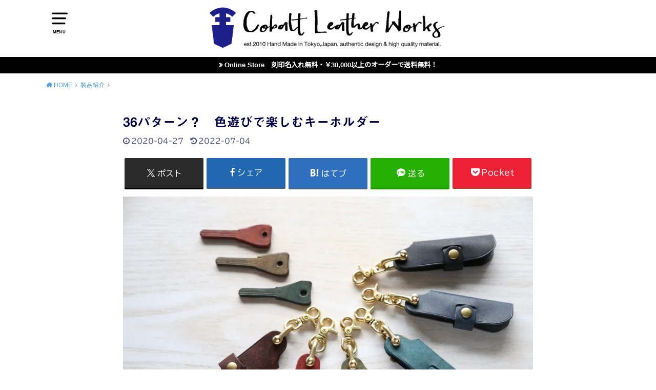

--- FILE ---
content_type: text/html; charset=UTF-8
request_url: https://www.cobalt-lw.jp/36pattern-keyholder/
body_size: 27043
content:
<!doctype html>
<html dir="ltr" lang="ja" prefix="og: https://ogp.me/ns#">

<head>

	<meta charset="utf-8">
	<meta http-equiv="X-UA-Compatible" content="IE=edge">
	<meta name="HandheldFriendly" content="True">
	<meta name="MobileOptimized" content="320">
	<meta name="viewport" content="width=device-width, initial-scale=1"/>
	<link rel="pingback" href="https://www.cobalt-lw.jp/xmlrpc.php">
<title>36パターン？ 色遊びで楽しむキーホルダー | Cobalt Leather Works｜コバルトレザーワークス</title>

		<!-- All in One SEO 4.9.2 - aioseo.com -->
	<meta name="robots" content="max-snippet:-1, max-image-preview:large, max-video-preview:-1" />
	<meta name="author" content="Mao Kurimoto"/>
	<meta name="google-site-verification" content="rJpQrRxY44TVMmscOPoaG77HSVp0Zg5ch8ZMfk-ja-g" />
	<meta name="keywords" content="製品紹介" />
	<link rel="canonical" href="https://www.cobalt-lw.jp/36pattern-keyholder/" />
	<meta name="generator" content="All in One SEO (AIOSEO) 4.9.2" />
		<meta property="og:locale" content="ja_JP" />
		<meta property="og:site_name" content="コバルトレザーワークス" />
		<meta property="og:type" content="article" />
		<meta property="og:title" content="36パターン？ 色遊びで楽しむキーホルダー | Cobalt Leather Works｜コバルトレザーワークス" />
		<meta property="og:url" content="https://www.cobalt-lw.jp/36pattern-keyholder/" />
		<meta property="fb:app_id" content="344454599503664" />
		<meta property="og:image" content="https://www.cobalt-lw.jp/wp-content/uploads/2020/04/IMG_7198-1024x683.jpg" />
		<meta property="og:image:secure_url" content="https://www.cobalt-lw.jp/wp-content/uploads/2020/04/IMG_7198-1024x683.jpg" />
		<meta property="article:tag" content="製品紹介" />
		<meta property="article:published_time" content="2020-04-27T12:18:41+00:00" />
		<meta property="article:modified_time" content="2022-07-04T03:23:41+00:00" />
		<meta property="article:publisher" content="https://www.facebook.com/krmtmao/" />
		<meta name="twitter:card" content="summary_large_image" />
		<meta name="twitter:site" content="@cobalt_lw" />
		<meta name="twitter:title" content="36パターン？ 色遊びで楽しむキーホルダー | Cobalt Leather Works｜コバルトレザーワークス" />
		<meta name="twitter:image" content="https://www.cobalt-lw.jp/wp-content/uploads/2020/04/IMG_7198-1024x683.jpg" />
		<script type="application/ld+json" class="aioseo-schema">
			{"@context":"https:\/\/schema.org","@graph":[{"@type":"Article","@id":"https:\/\/www.cobalt-lw.jp\/36pattern-keyholder\/#article","name":"36\u30d1\u30bf\u30fc\u30f3\uff1f \u8272\u904a\u3073\u3067\u697d\u3057\u3080\u30ad\u30fc\u30db\u30eb\u30c0\u30fc | Cobalt Leather Works\uff5c\u30b3\u30d0\u30eb\u30c8\u30ec\u30b6\u30fc\u30ef\u30fc\u30af\u30b9","headline":"36\u30d1\u30bf\u30fc\u30f3\uff1f\u3000\u8272\u904a\u3073\u3067\u697d\u3057\u3080\u30ad\u30fc\u30db\u30eb\u30c0\u30fc","author":{"@id":"https:\/\/www.cobalt-lw.jp\/author\/mao-kurimoto\/#author"},"publisher":{"@id":"https:\/\/www.cobalt-lw.jp\/#person"},"image":{"@type":"ImageObject","url":"https:\/\/i0.wp.com\/www.cobalt-lw.jp\/wp-content\/uploads\/2020\/04\/IMG_7198-scaled.jpg?fit=2560%2C1707&ssl=1","width":2560,"height":1707,"caption":"\u30ad\u30fc\u30db\u30eb\u30c0\u30fc\u3000\u30ca\u30fc\u30f4\u30a7"},"datePublished":"2020-04-27T21:18:41+09:00","dateModified":"2022-07-04T12:23:41+09:00","inLanguage":"ja","mainEntityOfPage":{"@id":"https:\/\/www.cobalt-lw.jp\/36pattern-keyholder\/#webpage"},"isPartOf":{"@id":"https:\/\/www.cobalt-lw.jp\/36pattern-keyholder\/#webpage"},"articleSection":"\u88fd\u54c1\u7d39\u4ecb"},{"@type":"BreadcrumbList","@id":"https:\/\/www.cobalt-lw.jp\/36pattern-keyholder\/#breadcrumblist","itemListElement":[{"@type":"ListItem","@id":"https:\/\/www.cobalt-lw.jp#listItem","position":1,"name":"\u30db\u30fc\u30e0","item":"https:\/\/www.cobalt-lw.jp","nextItem":{"@type":"ListItem","@id":"https:\/\/www.cobalt-lw.jp\/category\/product\/#listItem","name":"\u88fd\u54c1\u7d39\u4ecb"}},{"@type":"ListItem","@id":"https:\/\/www.cobalt-lw.jp\/category\/product\/#listItem","position":2,"name":"\u88fd\u54c1\u7d39\u4ecb","item":"https:\/\/www.cobalt-lw.jp\/category\/product\/","nextItem":{"@type":"ListItem","@id":"https:\/\/www.cobalt-lw.jp\/36pattern-keyholder\/#listItem","name":"36\u30d1\u30bf\u30fc\u30f3\uff1f\u3000\u8272\u904a\u3073\u3067\u697d\u3057\u3080\u30ad\u30fc\u30db\u30eb\u30c0\u30fc"},"previousItem":{"@type":"ListItem","@id":"https:\/\/www.cobalt-lw.jp#listItem","name":"\u30db\u30fc\u30e0"}},{"@type":"ListItem","@id":"https:\/\/www.cobalt-lw.jp\/36pattern-keyholder\/#listItem","position":3,"name":"36\u30d1\u30bf\u30fc\u30f3\uff1f\u3000\u8272\u904a\u3073\u3067\u697d\u3057\u3080\u30ad\u30fc\u30db\u30eb\u30c0\u30fc","previousItem":{"@type":"ListItem","@id":"https:\/\/www.cobalt-lw.jp\/category\/product\/#listItem","name":"\u88fd\u54c1\u7d39\u4ecb"}}]},{"@type":"Person","@id":"https:\/\/www.cobalt-lw.jp\/#person","name":"Mao Kurimoto","image":{"@type":"ImageObject","@id":"https:\/\/www.cobalt-lw.jp\/36pattern-keyholder\/#personImage","url":"https:\/\/secure.gravatar.com\/avatar\/cfba28b984c85bd299930e599feeb2fb?s=96&d=mm&r=g","width":96,"height":96,"caption":"Mao Kurimoto"}},{"@type":"Person","@id":"https:\/\/www.cobalt-lw.jp\/author\/mao-kurimoto\/#author","url":"https:\/\/www.cobalt-lw.jp\/author\/mao-kurimoto\/","name":"Mao Kurimoto","image":{"@type":"ImageObject","@id":"https:\/\/www.cobalt-lw.jp\/36pattern-keyholder\/#authorImage","url":"https:\/\/secure.gravatar.com\/avatar\/cfba28b984c85bd299930e599feeb2fb?s=96&d=mm&r=g","width":96,"height":96,"caption":"Mao Kurimoto"}},{"@type":"WebPage","@id":"https:\/\/www.cobalt-lw.jp\/36pattern-keyholder\/#webpage","url":"https:\/\/www.cobalt-lw.jp\/36pattern-keyholder\/","name":"36\u30d1\u30bf\u30fc\u30f3\uff1f \u8272\u904a\u3073\u3067\u697d\u3057\u3080\u30ad\u30fc\u30db\u30eb\u30c0\u30fc | Cobalt Leather Works\uff5c\u30b3\u30d0\u30eb\u30c8\u30ec\u30b6\u30fc\u30ef\u30fc\u30af\u30b9","inLanguage":"ja","isPartOf":{"@id":"https:\/\/www.cobalt-lw.jp\/#website"},"breadcrumb":{"@id":"https:\/\/www.cobalt-lw.jp\/36pattern-keyholder\/#breadcrumblist"},"author":{"@id":"https:\/\/www.cobalt-lw.jp\/author\/mao-kurimoto\/#author"},"creator":{"@id":"https:\/\/www.cobalt-lw.jp\/author\/mao-kurimoto\/#author"},"image":{"@type":"ImageObject","url":"https:\/\/i0.wp.com\/www.cobalt-lw.jp\/wp-content\/uploads\/2020\/04\/IMG_7198-scaled.jpg?fit=2560%2C1707&ssl=1","@id":"https:\/\/www.cobalt-lw.jp\/36pattern-keyholder\/#mainImage","width":2560,"height":1707,"caption":"\u30ad\u30fc\u30db\u30eb\u30c0\u30fc\u3000\u30ca\u30fc\u30f4\u30a7"},"primaryImageOfPage":{"@id":"https:\/\/www.cobalt-lw.jp\/36pattern-keyholder\/#mainImage"},"datePublished":"2020-04-27T21:18:41+09:00","dateModified":"2022-07-04T12:23:41+09:00"},{"@type":"WebSite","@id":"https:\/\/www.cobalt-lw.jp\/#website","url":"https:\/\/www.cobalt-lw.jp\/","name":"Cobalt Leather Works\uff5c\u30b3\u30d0\u30eb\u30c8\u30ec\u30b6\u30fc\u30ef\u30fc\u30af\u30b9","description":"a wonderful wedge for you","inLanguage":"ja","publisher":{"@id":"https:\/\/www.cobalt-lw.jp\/#person"}}]}
		</script>
		<!-- All in One SEO -->

<link rel='dns-prefetch' href='//webfonts.xserver.jp' />
<link rel='dns-prefetch' href='//www.google.com' />
<link rel='dns-prefetch' href='//secure.gravatar.com' />
<link rel='dns-prefetch' href='//stats.wp.com' />
<link rel='dns-prefetch' href='//fonts.googleapis.com' />
<link rel='dns-prefetch' href='//v0.wordpress.com' />
<link rel='dns-prefetch' href='//i0.wp.com' />
<link rel='dns-prefetch' href='//c0.wp.com' />
<link rel='dns-prefetch' href='//www.googletagmanager.com' />
<link rel='dns-prefetch' href='//pagead2.googlesyndication.com' />
<link rel="alternate" type="application/rss+xml" title="Cobalt Leather Works｜コバルトレザーワークス &raquo; フィード" href="https://www.cobalt-lw.jp/feed/" />
<link rel="alternate" type="application/rss+xml" title="Cobalt Leather Works｜コバルトレザーワークス &raquo; コメントフィード" href="https://www.cobalt-lw.jp/comments/feed/" />
<link rel="alternate" type="application/rss+xml" title="Cobalt Leather Works｜コバルトレザーワークス &raquo; 36パターン？　色遊びで楽しむキーホルダー のコメントのフィード" href="https://www.cobalt-lw.jp/36pattern-keyholder/feed/" />
<meta name="description" content="こんばんは。cobalt leather worksの栗本です。最近当店のキーホルダーがカラーバリエーション豊富にリニューアルしましたのでご紹介です。以前からジャックナイフ式に出てくるコンパクトなキーホルダーは製作していたのですが、さらに改良を加えつつ選ぶ楽しみも追加してみました。キーホルダー &quot;nave（ナーヴェ）&quot;鍵をちょうど2本分、しまっておくことができるキーホルダー&quot;nave（ナーヴェ）&quot;=船コンセプトは「シンプルだけ" /><script type="text/javascript">
/* <![CDATA[ */
window._wpemojiSettings = {"baseUrl":"https:\/\/s.w.org\/images\/core\/emoji\/15.0.3\/72x72\/","ext":".png","svgUrl":"https:\/\/s.w.org\/images\/core\/emoji\/15.0.3\/svg\/","svgExt":".svg","source":{"concatemoji":"https:\/\/www.cobalt-lw.jp\/wp-includes\/js\/wp-emoji-release.min.js?ver=6.5.7"}};
/*! This file is auto-generated */
!function(i,n){var o,s,e;function c(e){try{var t={supportTests:e,timestamp:(new Date).valueOf()};sessionStorage.setItem(o,JSON.stringify(t))}catch(e){}}function p(e,t,n){e.clearRect(0,0,e.canvas.width,e.canvas.height),e.fillText(t,0,0);var t=new Uint32Array(e.getImageData(0,0,e.canvas.width,e.canvas.height).data),r=(e.clearRect(0,0,e.canvas.width,e.canvas.height),e.fillText(n,0,0),new Uint32Array(e.getImageData(0,0,e.canvas.width,e.canvas.height).data));return t.every(function(e,t){return e===r[t]})}function u(e,t,n){switch(t){case"flag":return n(e,"\ud83c\udff3\ufe0f\u200d\u26a7\ufe0f","\ud83c\udff3\ufe0f\u200b\u26a7\ufe0f")?!1:!n(e,"\ud83c\uddfa\ud83c\uddf3","\ud83c\uddfa\u200b\ud83c\uddf3")&&!n(e,"\ud83c\udff4\udb40\udc67\udb40\udc62\udb40\udc65\udb40\udc6e\udb40\udc67\udb40\udc7f","\ud83c\udff4\u200b\udb40\udc67\u200b\udb40\udc62\u200b\udb40\udc65\u200b\udb40\udc6e\u200b\udb40\udc67\u200b\udb40\udc7f");case"emoji":return!n(e,"\ud83d\udc26\u200d\u2b1b","\ud83d\udc26\u200b\u2b1b")}return!1}function f(e,t,n){var r="undefined"!=typeof WorkerGlobalScope&&self instanceof WorkerGlobalScope?new OffscreenCanvas(300,150):i.createElement("canvas"),a=r.getContext("2d",{willReadFrequently:!0}),o=(a.textBaseline="top",a.font="600 32px Arial",{});return e.forEach(function(e){o[e]=t(a,e,n)}),o}function t(e){var t=i.createElement("script");t.src=e,t.defer=!0,i.head.appendChild(t)}"undefined"!=typeof Promise&&(o="wpEmojiSettingsSupports",s=["flag","emoji"],n.supports={everything:!0,everythingExceptFlag:!0},e=new Promise(function(e){i.addEventListener("DOMContentLoaded",e,{once:!0})}),new Promise(function(t){var n=function(){try{var e=JSON.parse(sessionStorage.getItem(o));if("object"==typeof e&&"number"==typeof e.timestamp&&(new Date).valueOf()<e.timestamp+604800&&"object"==typeof e.supportTests)return e.supportTests}catch(e){}return null}();if(!n){if("undefined"!=typeof Worker&&"undefined"!=typeof OffscreenCanvas&&"undefined"!=typeof URL&&URL.createObjectURL&&"undefined"!=typeof Blob)try{var e="postMessage("+f.toString()+"("+[JSON.stringify(s),u.toString(),p.toString()].join(",")+"));",r=new Blob([e],{type:"text/javascript"}),a=new Worker(URL.createObjectURL(r),{name:"wpTestEmojiSupports"});return void(a.onmessage=function(e){c(n=e.data),a.terminate(),t(n)})}catch(e){}c(n=f(s,u,p))}t(n)}).then(function(e){for(var t in e)n.supports[t]=e[t],n.supports.everything=n.supports.everything&&n.supports[t],"flag"!==t&&(n.supports.everythingExceptFlag=n.supports.everythingExceptFlag&&n.supports[t]);n.supports.everythingExceptFlag=n.supports.everythingExceptFlag&&!n.supports.flag,n.DOMReady=!1,n.readyCallback=function(){n.DOMReady=!0}}).then(function(){return e}).then(function(){var e;n.supports.everything||(n.readyCallback(),(e=n.source||{}).concatemoji?t(e.concatemoji):e.wpemoji&&e.twemoji&&(t(e.twemoji),t(e.wpemoji)))}))}((window,document),window._wpemojiSettings);
/* ]]> */
</script>
<link rel='stylesheet' id='sbi_styles-css' href='https://www.cobalt-lw.jp/wp-content/plugins/instagram-feed/css/sbi-styles.min.css?ver=6.10.0' type='text/css' media='all' />
<link rel='stylesheet' id='vkExUnit_common_style-css' href='https://www.cobalt-lw.jp/wp-content/plugins/vk-all-in-one-expansion-unit/assets/css/vkExUnit_style.css?ver=9.112.4.0' type='text/css' media='all' />
<style id='vkExUnit_common_style-inline-css' type='text/css'>
:root {--ver_page_top_button_url:url(https://www.cobalt-lw.jp/wp-content/plugins/vk-all-in-one-expansion-unit/assets/images/to-top-btn-icon.svg);}@font-face {font-weight: normal;font-style: normal;font-family: "vk_sns";src: url("https://www.cobalt-lw.jp/wp-content/plugins/vk-all-in-one-expansion-unit/inc/sns/icons/fonts/vk_sns.eot?-bq20cj");src: url("https://www.cobalt-lw.jp/wp-content/plugins/vk-all-in-one-expansion-unit/inc/sns/icons/fonts/vk_sns.eot?#iefix-bq20cj") format("embedded-opentype"),url("https://www.cobalt-lw.jp/wp-content/plugins/vk-all-in-one-expansion-unit/inc/sns/icons/fonts/vk_sns.woff?-bq20cj") format("woff"),url("https://www.cobalt-lw.jp/wp-content/plugins/vk-all-in-one-expansion-unit/inc/sns/icons/fonts/vk_sns.ttf?-bq20cj") format("truetype"),url("https://www.cobalt-lw.jp/wp-content/plugins/vk-all-in-one-expansion-unit/inc/sns/icons/fonts/vk_sns.svg?-bq20cj#vk_sns") format("svg");}
.veu_promotion-alert__content--text {border: 1px solid rgba(0,0,0,0.125);padding: 0.5em 1em;border-radius: var(--vk-size-radius);margin-bottom: var(--vk-margin-block-bottom);font-size: 0.875rem;}/* Alert Content部分に段落タグを入れた場合に最後の段落の余白を0にする */.veu_promotion-alert__content--text p:last-of-type{margin-bottom:0;margin-top: 0;}
</style>
<style id='wp-emoji-styles-inline-css' type='text/css'>

	img.wp-smiley, img.emoji {
		display: inline !important;
		border: none !important;
		box-shadow: none !important;
		height: 1em !important;
		width: 1em !important;
		margin: 0 0.07em !important;
		vertical-align: -0.1em !important;
		background: none !important;
		padding: 0 !important;
	}
</style>
<link rel='stylesheet' id='wp-block-library-css' href='https://c0.wp.com/c/6.5.7/wp-includes/css/dist/block-library/style.min.css' type='text/css' media='all' />
<link rel='stylesheet' id='aioseo/css/src/vue/standalone/blocks/table-of-contents/global.scss-css' href='https://www.cobalt-lw.jp/wp-content/plugins/all-in-one-seo-pack/dist/Lite/assets/css/table-of-contents/global.e90f6d47.css?ver=4.9.2' type='text/css' media='all' />
<link rel='stylesheet' id='mediaelement-css' href='https://c0.wp.com/c/6.5.7/wp-includes/js/mediaelement/mediaelementplayer-legacy.min.css' type='text/css' media='all' />
<link rel='stylesheet' id='wp-mediaelement-css' href='https://c0.wp.com/c/6.5.7/wp-includes/js/mediaelement/wp-mediaelement.min.css' type='text/css' media='all' />
<style id='jetpack-sharing-buttons-style-inline-css' type='text/css'>
.jetpack-sharing-buttons__services-list{display:flex;flex-direction:row;flex-wrap:wrap;gap:0;list-style-type:none;margin:5px;padding:0}.jetpack-sharing-buttons__services-list.has-small-icon-size{font-size:12px}.jetpack-sharing-buttons__services-list.has-normal-icon-size{font-size:16px}.jetpack-sharing-buttons__services-list.has-large-icon-size{font-size:24px}.jetpack-sharing-buttons__services-list.has-huge-icon-size{font-size:36px}@media print{.jetpack-sharing-buttons__services-list{display:none!important}}.editor-styles-wrapper .wp-block-jetpack-sharing-buttons{gap:0;padding-inline-start:0}ul.jetpack-sharing-buttons__services-list.has-background{padding:1.25em 2.375em}
</style>
<style id='classic-theme-styles-inline-css' type='text/css'>
/*! This file is auto-generated */
.wp-block-button__link{color:#fff;background-color:#32373c;border-radius:9999px;box-shadow:none;text-decoration:none;padding:calc(.667em + 2px) calc(1.333em + 2px);font-size:1.125em}.wp-block-file__button{background:#32373c;color:#fff;text-decoration:none}
</style>
<style id='global-styles-inline-css' type='text/css'>
body{--wp--preset--color--black: #000000;--wp--preset--color--cyan-bluish-gray: #abb8c3;--wp--preset--color--white: #ffffff;--wp--preset--color--pale-pink: #f78da7;--wp--preset--color--vivid-red: #cf2e2e;--wp--preset--color--luminous-vivid-orange: #ff6900;--wp--preset--color--luminous-vivid-amber: #fcb900;--wp--preset--color--light-green-cyan: #7bdcb5;--wp--preset--color--vivid-green-cyan: #00d084;--wp--preset--color--pale-cyan-blue: #8ed1fc;--wp--preset--color--vivid-cyan-blue: #0693e3;--wp--preset--color--vivid-purple: #9b51e0;--wp--preset--gradient--vivid-cyan-blue-to-vivid-purple: linear-gradient(135deg,rgba(6,147,227,1) 0%,rgb(155,81,224) 100%);--wp--preset--gradient--light-green-cyan-to-vivid-green-cyan: linear-gradient(135deg,rgb(122,220,180) 0%,rgb(0,208,130) 100%);--wp--preset--gradient--luminous-vivid-amber-to-luminous-vivid-orange: linear-gradient(135deg,rgba(252,185,0,1) 0%,rgba(255,105,0,1) 100%);--wp--preset--gradient--luminous-vivid-orange-to-vivid-red: linear-gradient(135deg,rgba(255,105,0,1) 0%,rgb(207,46,46) 100%);--wp--preset--gradient--very-light-gray-to-cyan-bluish-gray: linear-gradient(135deg,rgb(238,238,238) 0%,rgb(169,184,195) 100%);--wp--preset--gradient--cool-to-warm-spectrum: linear-gradient(135deg,rgb(74,234,220) 0%,rgb(151,120,209) 20%,rgb(207,42,186) 40%,rgb(238,44,130) 60%,rgb(251,105,98) 80%,rgb(254,248,76) 100%);--wp--preset--gradient--blush-light-purple: linear-gradient(135deg,rgb(255,206,236) 0%,rgb(152,150,240) 100%);--wp--preset--gradient--blush-bordeaux: linear-gradient(135deg,rgb(254,205,165) 0%,rgb(254,45,45) 50%,rgb(107,0,62) 100%);--wp--preset--gradient--luminous-dusk: linear-gradient(135deg,rgb(255,203,112) 0%,rgb(199,81,192) 50%,rgb(65,88,208) 100%);--wp--preset--gradient--pale-ocean: linear-gradient(135deg,rgb(255,245,203) 0%,rgb(182,227,212) 50%,rgb(51,167,181) 100%);--wp--preset--gradient--electric-grass: linear-gradient(135deg,rgb(202,248,128) 0%,rgb(113,206,126) 100%);--wp--preset--gradient--midnight: linear-gradient(135deg,rgb(2,3,129) 0%,rgb(40,116,252) 100%);--wp--preset--font-size--small: 13px;--wp--preset--font-size--medium: 20px;--wp--preset--font-size--large: 36px;--wp--preset--font-size--x-large: 42px;--wp--preset--spacing--20: 0.44rem;--wp--preset--spacing--30: 0.67rem;--wp--preset--spacing--40: 1rem;--wp--preset--spacing--50: 1.5rem;--wp--preset--spacing--60: 2.25rem;--wp--preset--spacing--70: 3.38rem;--wp--preset--spacing--80: 5.06rem;--wp--preset--shadow--natural: 6px 6px 9px rgba(0, 0, 0, 0.2);--wp--preset--shadow--deep: 12px 12px 50px rgba(0, 0, 0, 0.4);--wp--preset--shadow--sharp: 6px 6px 0px rgba(0, 0, 0, 0.2);--wp--preset--shadow--outlined: 6px 6px 0px -3px rgba(255, 255, 255, 1), 6px 6px rgba(0, 0, 0, 1);--wp--preset--shadow--crisp: 6px 6px 0px rgba(0, 0, 0, 1);}:where(.is-layout-flex){gap: 0.5em;}:where(.is-layout-grid){gap: 0.5em;}body .is-layout-flex{display: flex;}body .is-layout-flex{flex-wrap: wrap;align-items: center;}body .is-layout-flex > *{margin: 0;}body .is-layout-grid{display: grid;}body .is-layout-grid > *{margin: 0;}:where(.wp-block-columns.is-layout-flex){gap: 2em;}:where(.wp-block-columns.is-layout-grid){gap: 2em;}:where(.wp-block-post-template.is-layout-flex){gap: 1.25em;}:where(.wp-block-post-template.is-layout-grid){gap: 1.25em;}.has-black-color{color: var(--wp--preset--color--black) !important;}.has-cyan-bluish-gray-color{color: var(--wp--preset--color--cyan-bluish-gray) !important;}.has-white-color{color: var(--wp--preset--color--white) !important;}.has-pale-pink-color{color: var(--wp--preset--color--pale-pink) !important;}.has-vivid-red-color{color: var(--wp--preset--color--vivid-red) !important;}.has-luminous-vivid-orange-color{color: var(--wp--preset--color--luminous-vivid-orange) !important;}.has-luminous-vivid-amber-color{color: var(--wp--preset--color--luminous-vivid-amber) !important;}.has-light-green-cyan-color{color: var(--wp--preset--color--light-green-cyan) !important;}.has-vivid-green-cyan-color{color: var(--wp--preset--color--vivid-green-cyan) !important;}.has-pale-cyan-blue-color{color: var(--wp--preset--color--pale-cyan-blue) !important;}.has-vivid-cyan-blue-color{color: var(--wp--preset--color--vivid-cyan-blue) !important;}.has-vivid-purple-color{color: var(--wp--preset--color--vivid-purple) !important;}.has-black-background-color{background-color: var(--wp--preset--color--black) !important;}.has-cyan-bluish-gray-background-color{background-color: var(--wp--preset--color--cyan-bluish-gray) !important;}.has-white-background-color{background-color: var(--wp--preset--color--white) !important;}.has-pale-pink-background-color{background-color: var(--wp--preset--color--pale-pink) !important;}.has-vivid-red-background-color{background-color: var(--wp--preset--color--vivid-red) !important;}.has-luminous-vivid-orange-background-color{background-color: var(--wp--preset--color--luminous-vivid-orange) !important;}.has-luminous-vivid-amber-background-color{background-color: var(--wp--preset--color--luminous-vivid-amber) !important;}.has-light-green-cyan-background-color{background-color: var(--wp--preset--color--light-green-cyan) !important;}.has-vivid-green-cyan-background-color{background-color: var(--wp--preset--color--vivid-green-cyan) !important;}.has-pale-cyan-blue-background-color{background-color: var(--wp--preset--color--pale-cyan-blue) !important;}.has-vivid-cyan-blue-background-color{background-color: var(--wp--preset--color--vivid-cyan-blue) !important;}.has-vivid-purple-background-color{background-color: var(--wp--preset--color--vivid-purple) !important;}.has-black-border-color{border-color: var(--wp--preset--color--black) !important;}.has-cyan-bluish-gray-border-color{border-color: var(--wp--preset--color--cyan-bluish-gray) !important;}.has-white-border-color{border-color: var(--wp--preset--color--white) !important;}.has-pale-pink-border-color{border-color: var(--wp--preset--color--pale-pink) !important;}.has-vivid-red-border-color{border-color: var(--wp--preset--color--vivid-red) !important;}.has-luminous-vivid-orange-border-color{border-color: var(--wp--preset--color--luminous-vivid-orange) !important;}.has-luminous-vivid-amber-border-color{border-color: var(--wp--preset--color--luminous-vivid-amber) !important;}.has-light-green-cyan-border-color{border-color: var(--wp--preset--color--light-green-cyan) !important;}.has-vivid-green-cyan-border-color{border-color: var(--wp--preset--color--vivid-green-cyan) !important;}.has-pale-cyan-blue-border-color{border-color: var(--wp--preset--color--pale-cyan-blue) !important;}.has-vivid-cyan-blue-border-color{border-color: var(--wp--preset--color--vivid-cyan-blue) !important;}.has-vivid-purple-border-color{border-color: var(--wp--preset--color--vivid-purple) !important;}.has-vivid-cyan-blue-to-vivid-purple-gradient-background{background: var(--wp--preset--gradient--vivid-cyan-blue-to-vivid-purple) !important;}.has-light-green-cyan-to-vivid-green-cyan-gradient-background{background: var(--wp--preset--gradient--light-green-cyan-to-vivid-green-cyan) !important;}.has-luminous-vivid-amber-to-luminous-vivid-orange-gradient-background{background: var(--wp--preset--gradient--luminous-vivid-amber-to-luminous-vivid-orange) !important;}.has-luminous-vivid-orange-to-vivid-red-gradient-background{background: var(--wp--preset--gradient--luminous-vivid-orange-to-vivid-red) !important;}.has-very-light-gray-to-cyan-bluish-gray-gradient-background{background: var(--wp--preset--gradient--very-light-gray-to-cyan-bluish-gray) !important;}.has-cool-to-warm-spectrum-gradient-background{background: var(--wp--preset--gradient--cool-to-warm-spectrum) !important;}.has-blush-light-purple-gradient-background{background: var(--wp--preset--gradient--blush-light-purple) !important;}.has-blush-bordeaux-gradient-background{background: var(--wp--preset--gradient--blush-bordeaux) !important;}.has-luminous-dusk-gradient-background{background: var(--wp--preset--gradient--luminous-dusk) !important;}.has-pale-ocean-gradient-background{background: var(--wp--preset--gradient--pale-ocean) !important;}.has-electric-grass-gradient-background{background: var(--wp--preset--gradient--electric-grass) !important;}.has-midnight-gradient-background{background: var(--wp--preset--gradient--midnight) !important;}.has-small-font-size{font-size: var(--wp--preset--font-size--small) !important;}.has-medium-font-size{font-size: var(--wp--preset--font-size--medium) !important;}.has-large-font-size{font-size: var(--wp--preset--font-size--large) !important;}.has-x-large-font-size{font-size: var(--wp--preset--font-size--x-large) !important;}
.wp-block-navigation a:where(:not(.wp-element-button)){color: inherit;}
:where(.wp-block-post-template.is-layout-flex){gap: 1.25em;}:where(.wp-block-post-template.is-layout-grid){gap: 1.25em;}
:where(.wp-block-columns.is-layout-flex){gap: 2em;}:where(.wp-block-columns.is-layout-grid){gap: 2em;}
.wp-block-pullquote{font-size: 1.5em;line-height: 1.6;}
</style>
<link rel='stylesheet' id='contact-form-7-css' href='https://www.cobalt-lw.jp/wp-content/plugins/contact-form-7/includes/css/styles.css?ver=5.9.8' type='text/css' media='all' />
<link rel='stylesheet' id='toc-screen-css' href='https://www.cobalt-lw.jp/wp-content/plugins/table-of-contents-plus/screen.min.css?ver=2411.1' type='text/css' media='all' />
<link rel='stylesheet' id='style-css' href='https://www.cobalt-lw.jp/wp-content/themes/yswallow/style.css' type='text/css' media='all' />
<style id='style-inline-css' type='text/css'>
.animated{animation-duration:1.2s;animation-fill-mode:both;animation-delay:0s;animation-timing-function:ease-out}.wpcf7 .screen-reader-response{position:static}.animated{animation-fill-mode:none}@keyframes fadeIn{from{opacity:0}to{opacity:1}}.fadeIn{animation-name:fadeIn}@keyframes fadeInDown{from{opacity:0;transform:translate3d(0,-10px,0)}to{opacity:1;transform:none}}.fadeInDown{animation-name:fadeInDown}@keyframes fadeInDownBig{from{opacity:0;transform:translate3d(0,-100%,0)}to{opacity:1;transform:none}}.fadeInDownBig{animation-name:fadeInDownBig}@keyframes fadeInLeft{from{opacity:0;transform:translate3d(-10px,0,0)}to{opacity:1;transform:none}}.fadeInLeft{animation-name:fadeInLeft}@keyframes fadeInLeftBig{from{opacity:0;transform:translate3d(-100%,0,0)}to{opacity:1;transform:none}}.fadeInLeftBig{animation-name:fadeInLeftBig}@keyframes fadeInRight{from{opacity:0;transform:translate3d(10px,0,0)}to{opacity:1;transform:none}}.fadeInRight{animation-name:fadeInRight}@keyframes fadeInRightBig{from{opacity:0;transform:translate3d(100%,0,0)}to{opacity:1;transform:none}}.fadeInRightBig{animation-name:fadeInRightBig}@keyframes fadeInUp{from{opacity:0;transform:translate3d(0,10px,0)}to{opacity:1;transform:none}}.fadeInUp{animation-name:fadeInUp}@keyframes fadeInUpBig{from{opacity:0;transform:translate3d(0,100%,0)}to{opacity:1;transform:none}}.fadeInUpBig{animation-name:fadeInUpBig}
</style>
<link rel='stylesheet' id='child-style-css' href='https://www.cobalt-lw.jp/wp-content/themes/yswallow_custom/style.css' type='text/css' media='all' />
<link rel='stylesheet' id='gf_Notojp-css' href='https://fonts.googleapis.com/css?family=Noto+Sans+JP&#038;display=swap' type='text/css' media='all' />
<link rel='stylesheet' id='fontawesome-css' href='https://www.cobalt-lw.jp/wp-content/themes/yswallow/library/css/font-awesome.min.css' type='text/css' media='all' />
<link rel='stylesheet' id='veu-cta-css' href='https://www.cobalt-lw.jp/wp-content/plugins/vk-all-in-one-expansion-unit/inc/call-to-action/package/assets/css/style.css?ver=9.112.4.0' type='text/css' media='all' />
<script type="text/javascript" src="https://c0.wp.com/c/6.5.7/wp-includes/js/jquery/jquery.min.js" id="jquery-core-js"></script>
<script type="text/javascript" src="https://c0.wp.com/c/6.5.7/wp-includes/js/jquery/jquery-migrate.min.js" id="jquery-migrate-js"></script>
<script type="text/javascript" src="//webfonts.xserver.jp/js/xserverv3.js?fadein=0&amp;ver=2.0.9" id="typesquare_std-js"></script>
<link rel="https://api.w.org/" href="https://www.cobalt-lw.jp/wp-json/" /><link rel="alternate" type="application/json" href="https://www.cobalt-lw.jp/wp-json/wp/v2/posts/1311" /><link rel="EditURI" type="application/rsd+xml" title="RSD" href="https://www.cobalt-lw.jp/xmlrpc.php?rsd" />
<meta name="generator" content="WordPress 6.5.7" />
<link rel='shortlink' href='https://wp.me/pau0hW-l9' />
<link rel="alternate" type="application/json+oembed" href="https://www.cobalt-lw.jp/wp-json/oembed/1.0/embed?url=https%3A%2F%2Fwww.cobalt-lw.jp%2F36pattern-keyholder%2F" />
<link rel="alternate" type="text/xml+oembed" href="https://www.cobalt-lw.jp/wp-json/oembed/1.0/embed?url=https%3A%2F%2Fwww.cobalt-lw.jp%2F36pattern-keyholder%2F&#038;format=xml" />
<meta name="generator" content="Site Kit by Google 1.170.0" /><meta name="p:domain_verify" content="495475049ce93aebdcc0c8a390fa31a4"/><style type='text/css'>
h1,h2,h3,h1:lang(ja),h2:lang(ja),h3:lang(ja),.entry-title:lang(ja){ font-family: "見出ゴMB31";}h4,h5,h6,h4:lang(ja),h5:lang(ja),h6:lang(ja),div.entry-meta span:lang(ja),footer.entry-footer span:lang(ja){ font-family: "見出ゴMB31";}.hentry,.entry-content p,.post-inner.entry-content p,#comments div:lang(ja){ font-family: "TBUDゴシック R";}strong,b,#comments .comment-author .fn:lang(ja){ font-family: "TBUDゴシック E";}</style>
	<style>img#wpstats{display:none}</style>
		<style type="text/css">
body, #breadcrumb li a::after{ color: #010044;}
a, #breadcrumb li a i, .authorbox .author_sns li a::before,.widget li a:after{ color: #57a1d8;}
a:hover{ color: #9eccef;}
.article-footer .post-categories li a,.article-footer .tags a{ background: #57a1d8; border-color:#57a1d8;}
.article-footer .tags a{ color:#57a1d8; background: none;}
.article-footer .post-categories li a:hover,.article-footer .tags a:hover{ background:#9eccef;  border-color:#9eccef;}
input[type="text"],input[type="password"],input[type="datetime"],input[type="datetime-local"],input[type="date"],input[type="month"],input[type="time"],input[type="week"],input[type="number"],input[type="email"],input[type="url"],input[type="search"],input[type="tel"],input[type="color"],select,textarea,.field { background-color: #ffffff;}
#header{ color: #000000; background: #ffffff;}
#logo a{ color: #ecf6ff;}
@media only screen and (min-width: 768px) {
	#g_nav .nav > li::after{ background: #ecf6ff;}
	#g_nav .nav li ul.sub-menu, #g_nav .nav li ul.children{ background: #2e3a44;color: #ffffff;}
	.archives-list .post-list a .eyecatch::after{ background: #57a1d8;}
}

.slick-prev:before, .slick-next:before, .accordionBtn, #submit, button, html input[type="button"], input[type="reset"], input[type="submit"], .pagination a:hover, .pagination a:focus,.page-links a:hover, .page-links a:focus { background-color: #57a1d8;}
.accordionBtn.active, #submit:hover, #submit:focus{ background-color: #9eccef;}
.entry-content h2, .homeadd_wrap .widgettitle, .widgettitle, .eyecatch .cat-name, ul.wpp-list li a:before, .cat_postlist .catttl span::before, .cat_postlist .catttl span::after, .accordion::before{ background: #1d698e; color: #ffffff;}
.entry-content h3,.entry-content h4{ border-color: #1d698e;}
.h_balloon .entry-content h2:after{ border-top-color: #1d698e;}
.entry-content ol li:before{ background: #1d698e; border-color: #1d698e;  color: #ffffff;}
.entry-content ol li ol li:before{ color: #1d698e;}
.entry-content ul li:before{ color: #1d698e;}
.entry-content blockquote::before,.entry-content blockquote::after{color: #1d698e;}

.btn-wrap a{background: #57a1d8;border: 1px solid #57a1d8;}
.btn-wrap a:hover,.widget .btn-wrap:not(.simple) a:hover{color: #57a1d8;border-color: #57a1d8;}
.btn-wrap.simple a, .pagination a, .pagination span,.page-links a{border-color: #57a1d8; color: #57a1d8;}
.btn-wrap.simple a:hover, .pagination .current,.pagination .current:hover,.page-links ul > li > span{background-color: #57a1d8;}

#footer-top::before{background-color: #1d698e;}
#footer,.cta-inner{background-color: #2e3a44; color: #ffffff;}

</style>

<!-- Site Kit が追加した Google AdSense メタタグ -->
<meta name="google-adsense-platform-account" content="ca-host-pub-2644536267352236">
<meta name="google-adsense-platform-domain" content="sitekit.withgoogle.com">
<!-- Site Kit が追加した End Google AdSense メタタグ -->

<!-- Google AdSense スニペット (Site Kit が追加) -->
<script type="text/javascript" async="async" src="https://pagead2.googlesyndication.com/pagead/js/adsbygoogle.js?client=ca-pub-6480730921890638&amp;host=ca-host-pub-2644536267352236" crossorigin="anonymous"></script>

<!-- (ここまで) Google AdSense スニペット (Site Kit が追加) -->
<!-- [ VK All in One Expansion Unit OGP ] -->
<meta property="og:site_name" content="Cobalt Leather Works｜コバルトレザーワークス" />
<meta property="og:url" content="https://www.cobalt-lw.jp/36pattern-keyholder/" />
<meta property="og:title" content="36パターン？　色遊びで楽しむキーホルダー" />
<meta property="og:description" content="こんばんは。cobalt leather worksの栗本です。最近当店のキーホルダーがカラーバリエーション豊富にリニューアルしましたのでご紹介です。以前からジャックナイフ式に出てくるコンパクトなキーホルダーは製作していたのですが、さらに改良を加えつつ選ぶ楽しみも追加してみました。キーホルダー &quot;nave（ナーヴェ）&quot;鍵をちょうど2本分、しまっておくことができるキーホルダー&quot;nave（ナーヴェ）&quot;=船コンセプトは「シンプルだけ" />
<meta property="fb:app_id" content="344454599503664" />
<meta property="og:type" content="article" />
<meta property="og:image" content="https://i0.wp.com/www.cobalt-lw.jp/wp-content/uploads/2020/04/IMG_7198-scaled.jpg?fit=800%2C534&ssl=1" />
<meta property="og:image:width" content="800" />
<meta property="og:image:height" content="534" />
<!-- [ / VK All in One Expansion Unit OGP ] -->
<!-- [ VK All in One Expansion Unit twitter card ] -->
<meta name="twitter:card" content="summary_large_image">
<meta name="twitter:description" content="こんばんは。cobalt leather worksの栗本です。最近当店のキーホルダーがカラーバリエーション豊富にリニューアルしましたのでご紹介です。以前からジャックナイフ式に出てくるコンパクトなキーホルダーは製作していたのですが、さらに改良を加えつつ選ぶ楽しみも追加してみました。キーホルダー &quot;nave（ナーヴェ）&quot;鍵をちょうど2本分、しまっておくことができるキーホルダー&quot;nave（ナーヴェ）&quot;=船コンセプトは「シンプルだけ">
<meta name="twitter:title" content="36パターン？　色遊びで楽しむキーホルダー">
<meta name="twitter:url" content="https://www.cobalt-lw.jp/36pattern-keyholder/">
	<meta name="twitter:image" content="https://i0.wp.com/www.cobalt-lw.jp/wp-content/uploads/2020/04/IMG_7198-scaled.jpg?fit=800%2C534&#038;ssl=1">
	<meta name="twitter:domain" content="www.cobalt-lw.jp">
	<meta name="twitter:site" content="@https://twitter.com/cobalt_lw">
	<!-- [ / VK All in One Expansion Unit twitter card ] -->
	<link rel="icon" href="https://i0.wp.com/www.cobalt-lw.jp/wp-content/uploads/2018/11/cropped-8426167e536ec96e143cb0c91eed5a5e.jpg?fit=32%2C32&#038;ssl=1" sizes="32x32" />
<link rel="icon" href="https://i0.wp.com/www.cobalt-lw.jp/wp-content/uploads/2018/11/cropped-8426167e536ec96e143cb0c91eed5a5e.jpg?fit=192%2C192&#038;ssl=1" sizes="192x192" />
<link rel="apple-touch-icon" href="https://i0.wp.com/www.cobalt-lw.jp/wp-content/uploads/2018/11/cropped-8426167e536ec96e143cb0c91eed5a5e.jpg?fit=180%2C180&#038;ssl=1" />
<meta name="msapplication-TileImage" content="https://i0.wp.com/www.cobalt-lw.jp/wp-content/uploads/2018/11/cropped-8426167e536ec96e143cb0c91eed5a5e.jpg?fit=270%2C270&#038;ssl=1" />
<!-- [ VK All in One Expansion Unit Article Structure Data ] --><script type="application/ld+json">{"@context":"https://schema.org/","@type":"Article","headline":"36パターン？　色遊びで楽しむキーホルダー","image":"https://www.cobalt-lw.jp/wp-content/uploads/2020/04/IMG_7198-scaled.jpg","datePublished":"2020-04-27T21:18:41+09:00","dateModified":"2022-07-04T12:23:41+09:00","author":{"@type":"","name":"Mao Kurimoto","url":"https://www.cobalt-lw.jp/","sameAs":""}}</script><!-- [ / VK All in One Expansion Unit Article Structure Data ] --></head>

<body class="post-template-default single single-post postid-1311 single-format-standard pd_onecolumn h_default date_on catlabeloff pannavi_on post-name-36pattern-keyholder category-product post-type-post">
	<div id="container">


<header id="header" class="header animated fadeIn">
<div id="inner-header" class="wrap cf">

<a href="#spnavi" data-remodal-target="spnavi" class="nav_btn"><span class="text">MENU</span></a><div class="remodal" data-remodal-id="spnavi" data-remodal-options="hashTracking:false"><button data-remodal-action="close" class="remodal-close"><span class="text gf">CLOSE</span></button><div id="nav_menu-5" class="widget widget_nav_menu"><h4 class="widgettitle"><span>Main menu</span></h4><div class="menu-%e3%83%a1%e3%82%a4%e3%83%b3%e3%83%a1%e3%83%8b%e3%83%a5%e3%83%bc-container"><ul id="menu-%e3%83%a1%e3%82%a4%e3%83%b3%e3%83%a1%e3%83%8b%e3%83%a5%e3%83%bc" class="menu"><li id="menu-item-633" class="menu-item menu-item-type-custom menu-item-object-custom menu-item-home menu-item-633"><a href="https://www.cobalt-lw.jp/">Top｜トップページ</a></li>
<li id="menu-item-456" class="menu-item menu-item-type-post_type menu-item-object-page menu-item-456"><a href="https://www.cobalt-lw.jp/introduction/">About｜cobalt.lwについて</a></li>
<li id="menu-item-3165" class="menu-item menu-item-type-post_type menu-item-object-page menu-item-3165"><a href="https://www.cobalt-lw.jp/leather-careaging/">leather care &#038; aging｜レザーケアと経年変化について</a></li>
<li id="menu-item-217" class="menu-item menu-item-type-custom menu-item-object-custom menu-item-has-children menu-item-217"><a target="_blank" rel="noopener" href="https://shop.cobalt-lw.jp/">Online Store｜オンラインストア</a>
<ul class="sub-menu">
	<li id="menu-item-1244" class="menu-item menu-item-type-custom menu-item-object-custom menu-item-1244"><a target="_blank" rel="noopener" href="https://shop.cobalt-lw.jp/view/category/all_items">Products｜商品一覧</a></li>
</ul>
</li>
<li id="menu-item-1168" class="menu-item menu-item-type-custom menu-item-object-custom menu-item-1168"><a href="https://www.cobalt-lw.jp/category/notice/workshop/">Work Shops｜ワークショップ例の紹介</a></li>
<li id="menu-item-199" class="menu-item menu-item-type-taxonomy menu-item-object-category menu-item-199"><a href="https://www.cobalt-lw.jp/category/notice/">News｜お知らせ</a></li>
<li id="menu-item-182" class="menu-item menu-item-type-post_type menu-item-object-page menu-item-182"><a href="https://www.cobalt-lw.jp/information/">Information｜お問い合わせ</a></li>
<li id="menu-item-1210" class="menu-item menu-item-type-post_type menu-item-object-page menu-item-1210"><a href="https://www.cobalt-lw.jp/link-portal/">Link Portal｜リンク集</a></li>
</ul></div></div><button data-remodal-action="close" class="remodal-close"><span class="text gf">CLOSE</span></button></div><div id="logo" class="fs_l sitedes_off"><p class="h1 img"><a href="https://www.cobalt-lw.jp"><img width="608" height="114" src="https://i0.wp.com/www.cobalt-lw.jp/wp-content/uploads/2020/11/title-2020-ver.2.png?fit=608%2C114&amp;ssl=1" class="site_logo_img" alt="Cobalt Leather Works｜コバルトレザーワークス" decoding="async" fetchpriority="high" srcset="https://i0.wp.com/www.cobalt-lw.jp/wp-content/uploads/2020/11/title-2020-ver.2.png?w=608&amp;ssl=1 608w, https://i0.wp.com/www.cobalt-lw.jp/wp-content/uploads/2020/11/title-2020-ver.2.png?resize=300%2C56&amp;ssl=1 300w" sizes="(max-width: 608px) 100vw, 608px" data-attachment-id="1904" data-permalink="https://www.cobalt-lw.jp/title-2020-ver-2/" data-orig-file="https://i0.wp.com/www.cobalt-lw.jp/wp-content/uploads/2020/11/title-2020-ver.2.png?fit=608%2C114&amp;ssl=1" data-orig-size="608,114" data-comments-opened="1" data-image-meta="{&quot;aperture&quot;:&quot;0&quot;,&quot;credit&quot;:&quot;&quot;,&quot;camera&quot;:&quot;&quot;,&quot;caption&quot;:&quot;&quot;,&quot;created_timestamp&quot;:&quot;0&quot;,&quot;copyright&quot;:&quot;&quot;,&quot;focal_length&quot;:&quot;0&quot;,&quot;iso&quot;:&quot;0&quot;,&quot;shutter_speed&quot;:&quot;0&quot;,&quot;title&quot;:&quot;&quot;,&quot;orientation&quot;:&quot;0&quot;}" data-image-title="title 2020-ver.2" data-image-description="" data-image-caption="" data-medium-file="https://i0.wp.com/www.cobalt-lw.jp/wp-content/uploads/2020/11/title-2020-ver.2.png?fit=300%2C56&amp;ssl=1" data-large-file="https://i0.wp.com/www.cobalt-lw.jp/wp-content/uploads/2020/11/title-2020-ver.2.png?fit=608%2C114&amp;ssl=1" /></a></p></div>
</div>
</header>


<div class="header-info fadeIn"><a target="_blank" style="background-color:#000000;"href="https://shop.cobalt-lw.jp/">Online Store　刻印名入れ無料・￥30,000以上のオーダーで送料無料！</a></div>


<div id="breadcrumb" class="breadcrumb animated fadeIn cf"><div class="wrap"><ul class="breadcrumb__ul" itemscope itemtype="http://schema.org/BreadcrumbList"><li class="breadcrumb__li bc_homelink" itemprop="itemListElement" itemscope itemtype="http://schema.org/ListItem"><a class="breadcrumb__link" itemprop="item" href="https://www.cobalt-lw.jp/"><span itemprop="name"> HOME</span></a><meta itemprop="position" content="1" /></li><li class="breadcrumb__li" itemprop="itemListElement" itemscope itemtype="http://schema.org/ListItem"><a class="breadcrumb__link" itemprop="item" href="https://www.cobalt-lw.jp/category/product/"><span itemprop="name">製品紹介</span></a><meta itemprop="position" content="2" /></li><li class="breadcrumb__li bc_posttitle" itemprop="itemListElement" itemscope itemtype="http://schema.org/ListItem"><span itemprop="name">36パターン？　色遊びで楽しむキーホルダー</span><meta itemprop="position" content="3" /></li></ul></div></div>

<div id="content">
<div id="inner-content" class="wrap cf">

<div class="main-wrap">
<main id="main" class="animated anidelayS fadeIn" role="main">

<article id="post-1311" class="post-1311 post type-post status-publish format-standard has-post-thumbnail hentry category-product article cf" role="article">
<header class="article-header entry-header">
<div class="inner">
<h1 class="entry-title single-title" itemprop="headline" rel="bookmark">36パターン？　色遊びで楽しむキーホルダー</h1>

<div class="byline entry-meta vcard cf">

<time class="time__date date gf entry-date updated">2020-04-27</time><time class="time__date date gf entry-date undo updated" datetime="2022-07-04">2022-07-04</time>

</div>


</div>
</header>


<div class="share short">
<div class="sns">
<ul class="cf">

<li class="twitter"> 
<a target="blank" href="//twitter.com/intent/tweet?url=https%3A%2F%2Fwww.cobalt-lw.jp%2F36pattern-keyholder%2F&text=36%E3%83%91%E3%82%BF%E3%83%BC%E3%83%B3%EF%BC%9F%E3%80%80%E8%89%B2%E9%81%8A%E3%81%B3%E3%81%A7%E6%A5%BD%E3%81%97%E3%82%80%E3%82%AD%E3%83%BC%E3%83%9B%E3%83%AB%E3%83%80%E3%83%BC&via=cobalt_lw&tw_p=tweetbutton" onclick="window.open(this.href, 'tweetwindow', 'width=550, height=450,personalbar=0,toolbar=0,scrollbars=1,resizable=1'); return false;"><span class="text">ポスト</span><span class="count"></span></a>
</li>

<li class="facebook">
<a href="//www.facebook.com/sharer.php?src=bm&u=https%3A%2F%2Fwww.cobalt-lw.jp%2F36pattern-keyholder%2F&t=36%E3%83%91%E3%82%BF%E3%83%BC%E3%83%B3%EF%BC%9F%E3%80%80%E8%89%B2%E9%81%8A%E3%81%B3%E3%81%A7%E6%A5%BD%E3%81%97%E3%82%80%E3%82%AD%E3%83%BC%E3%83%9B%E3%83%AB%E3%83%80%E3%83%BC" onclick="javascript:window.open(this.href, '', 'menubar=no,toolbar=no,resizable=yes,scrollbars=yes,height=300,width=600');return false;"><span class="text">シェア</span><span class="count"></span></a>
</li>

<li class="hatebu">       
<a href="//b.hatena.ne.jp/add?mode=confirm&url=https://www.cobalt-lw.jp/36pattern-keyholder/&title=36%E3%83%91%E3%82%BF%E3%83%BC%E3%83%B3%EF%BC%9F%E3%80%80%E8%89%B2%E9%81%8A%E3%81%B3%E3%81%A7%E6%A5%BD%E3%81%97%E3%82%80%E3%82%AD%E3%83%BC%E3%83%9B%E3%83%AB%E3%83%80%E3%83%BC" onclick="window.open(this.href, 'HBwindow', 'width=600, height=400, menubar=no, toolbar=no, scrollbars=yes'); return false;" target="_blank"><span class="text">はてブ</span><span class="count"></span></a>
</li>

<li class="line">
<a href="//line.me/R/msg/text/?36%E3%83%91%E3%82%BF%E3%83%BC%E3%83%B3%EF%BC%9F%E3%80%80%E8%89%B2%E9%81%8A%E3%81%B3%E3%81%A7%E6%A5%BD%E3%81%97%E3%82%80%E3%82%AD%E3%83%BC%E3%83%9B%E3%83%AB%E3%83%80%E3%83%BC%0Ahttps%3A%2F%2Fwww.cobalt-lw.jp%2F36pattern-keyholder%2F" target="_blank"><span class="text">送る</span></a>
</li>

<li class="pocket">
<a href="//getpocket.com/edit?url=https://www.cobalt-lw.jp/36pattern-keyholder/&title=36パターン？　色遊びで楽しむキーホルダー" onclick="window.open(this.href, 'FBwindow', 'width=550, height=350, menubar=no, toolbar=no, scrollbars=yes'); return false;"><span class="text">Pocket</span><span class="count"></span></a></li>

</ul>
</div> 
</div>



<section class="entry-content cf">



<figure class="wp-block-image size-large"><img data-recalc-dims="1" decoding="async" width="800" height="534" data-attachment-id="1308" data-permalink="https://www.cobalt-lw.jp/img_7198/" data-orig-file="https://i0.wp.com/www.cobalt-lw.jp/wp-content/uploads/2020/04/IMG_7198-scaled.jpg?fit=2560%2C1707&amp;ssl=1" data-orig-size="2560,1707" data-comments-opened="1" data-image-meta="{&quot;aperture&quot;:&quot;4&quot;,&quot;credit&quot;:&quot;&quot;,&quot;camera&quot;:&quot;Canon EOS 6D&quot;,&quot;caption&quot;:&quot;&quot;,&quot;created_timestamp&quot;:&quot;1587214750&quot;,&quot;copyright&quot;:&quot;&quot;,&quot;focal_length&quot;:&quot;60&quot;,&quot;iso&quot;:&quot;2000&quot;,&quot;shutter_speed&quot;:&quot;0.00625&quot;,&quot;title&quot;:&quot;&quot;,&quot;orientation&quot;:&quot;1&quot;}" data-image-title="キーホルダー　ナーヴェ" data-image-description="" data-image-caption="" data-medium-file="https://i0.wp.com/www.cobalt-lw.jp/wp-content/uploads/2020/04/IMG_7198-scaled.jpg?fit=300%2C200&amp;ssl=1" data-large-file="https://i0.wp.com/www.cobalt-lw.jp/wp-content/uploads/2020/04/IMG_7198-scaled.jpg?fit=800%2C534&amp;ssl=1" src="https://i0.wp.com/www.cobalt-lw.jp/wp-content/uploads/2020/04/IMG_7198.jpg?resize=800%2C534&#038;ssl=1" alt="" class="wp-image-1308" srcset="https://i0.wp.com/www.cobalt-lw.jp/wp-content/uploads/2020/04/IMG_7198-scaled.jpg?resize=1024%2C683&amp;ssl=1 1024w, https://i0.wp.com/www.cobalt-lw.jp/wp-content/uploads/2020/04/IMG_7198-scaled.jpg?resize=300%2C200&amp;ssl=1 300w, https://i0.wp.com/www.cobalt-lw.jp/wp-content/uploads/2020/04/IMG_7198-scaled.jpg?resize=768%2C512&amp;ssl=1 768w, https://i0.wp.com/www.cobalt-lw.jp/wp-content/uploads/2020/04/IMG_7198-scaled.jpg?resize=1536%2C1024&amp;ssl=1 1536w, https://i0.wp.com/www.cobalt-lw.jp/wp-content/uploads/2020/04/IMG_7198-scaled.jpg?resize=2048%2C1365&amp;ssl=1 2048w, https://i0.wp.com/www.cobalt-lw.jp/wp-content/uploads/2020/04/IMG_7198-scaled.jpg?w=1600&amp;ssl=1 1600w, https://i0.wp.com/www.cobalt-lw.jp/wp-content/uploads/2020/04/IMG_7198-scaled.jpg?w=2400&amp;ssl=1 2400w" sizes="(max-width: 800px) 100vw, 800px" /></figure>



<p>こんばんは。cobalt leather worksの栗本です。<br>最近当店のキーホルダーが<strong><span data-color="#8ed1fc" style="background: linear-gradient(transparent 60%,rgba(142, 209, 252, 0.7) 0);" class="vk_highlighter">カラーバリエーション豊富にリニューアル</span></strong>しましたのでご紹介です。</p>



<p>以前からジャックナイフ式に出てくるコンパクトなキーホルダーは製作していたのですが、さらに改良を加えつつ選ぶ楽しみも追加してみました。</p>


<div class="wp-block-image">
<figure class="aligncenter size-full is-resized"><img data-recalc-dims="1" decoding="async" data-attachment-id="2751" data-permalink="https://www.cobalt-lw.jp/%e3%83%ad%e3%82%b3%e3%82%99/" data-orig-file="https://i0.wp.com/www.cobalt-lw.jp/wp-content/uploads/2021/08/fb8870748e3cdc672d5b5c7c8e41f0bf.png?fit=64%2C74&amp;ssl=1" data-orig-size="64,74" data-comments-opened="1" data-image-meta="{&quot;aperture&quot;:&quot;0&quot;,&quot;credit&quot;:&quot;&quot;,&quot;camera&quot;:&quot;&quot;,&quot;caption&quot;:&quot;&quot;,&quot;created_timestamp&quot;:&quot;0&quot;,&quot;copyright&quot;:&quot;&quot;,&quot;focal_length&quot;:&quot;0&quot;,&quot;iso&quot;:&quot;0&quot;,&quot;shutter_speed&quot;:&quot;0&quot;,&quot;title&quot;:&quot;&quot;,&quot;orientation&quot;:&quot;0&quot;}" data-image-title="ロゴ" data-image-description="" data-image-caption="" data-medium-file="https://i0.wp.com/www.cobalt-lw.jp/wp-content/uploads/2021/08/fb8870748e3cdc672d5b5c7c8e41f0bf.png?fit=64%2C74&amp;ssl=1" data-large-file="https://i0.wp.com/www.cobalt-lw.jp/wp-content/uploads/2021/08/fb8870748e3cdc672d5b5c7c8e41f0bf.png?fit=64%2C74&amp;ssl=1" src="https://i0.wp.com/www.cobalt-lw.jp/wp-content/uploads/2021/08/fb8870748e3cdc672d5b5c7c8e41f0bf.png?resize=32%2C37&#038;ssl=1" alt="" class="wp-image-2751" width="32" height="37"/></figure></div>


<div id="toc_container" class="no_bullets"><p class="toc_title">目次</p><ul class="toc_list"><li><a href="#_8220nave8221"><span class="toc_number toc_depth_1">1</span> キーホルダー &#8220;nave（ナーヴェ）&#8221;</a><ul><li><a href="#i"><span class="toc_number toc_depth_2">1.1</span> 鍵を取り付けてみる</a></li><li><a href="#i-2"><span class="toc_number toc_depth_2">1.2</span> 選ぶ楽しさが３６通りも！？</a></li><li><a href="#i-3"><span class="toc_number toc_depth_2">1.3</span> シャックルパーツのちょっとしたこだわり</a></li><li><a href="#i-4"><span class="toc_number toc_depth_2">1.4</span> デザインは好きなんだけど・・・もっと鍵を収納したい！</a></li></ul></li></ul></div>
<h2 class="wp-block-heading"><span id="_8220nave8221">キーホルダー &#8220;nave（ナーヴェ）&#8221;</span></h2>



<figure class="wp-block-image size-large"><img data-recalc-dims="1" loading="lazy" decoding="async" width="800" height="534" data-attachment-id="1310" data-permalink="https://www.cobalt-lw.jp/img_7207/" data-orig-file="https://i0.wp.com/www.cobalt-lw.jp/wp-content/uploads/2020/04/IMG_7207-scaled.jpg?fit=2560%2C1707&amp;ssl=1" data-orig-size="2560,1707" data-comments-opened="1" data-image-meta="{&quot;aperture&quot;:&quot;4&quot;,&quot;credit&quot;:&quot;&quot;,&quot;camera&quot;:&quot;Canon EOS 6D&quot;,&quot;caption&quot;:&quot;&quot;,&quot;created_timestamp&quot;:&quot;1587218081&quot;,&quot;copyright&quot;:&quot;&quot;,&quot;focal_length&quot;:&quot;105&quot;,&quot;iso&quot;:&quot;2000&quot;,&quot;shutter_speed&quot;:&quot;0.00625&quot;,&quot;title&quot;:&quot;&quot;,&quot;orientation&quot;:&quot;1&quot;}" data-image-title="nave" data-image-description="" data-image-caption="" data-medium-file="https://i0.wp.com/www.cobalt-lw.jp/wp-content/uploads/2020/04/IMG_7207-scaled.jpg?fit=300%2C200&amp;ssl=1" data-large-file="https://i0.wp.com/www.cobalt-lw.jp/wp-content/uploads/2020/04/IMG_7207-scaled.jpg?fit=800%2C534&amp;ssl=1" src="https://i0.wp.com/www.cobalt-lw.jp/wp-content/uploads/2020/04/IMG_7207.jpg?resize=800%2C534&#038;ssl=1" alt="" class="wp-image-1310" srcset="https://i0.wp.com/www.cobalt-lw.jp/wp-content/uploads/2020/04/IMG_7207-scaled.jpg?resize=1024%2C683&amp;ssl=1 1024w, https://i0.wp.com/www.cobalt-lw.jp/wp-content/uploads/2020/04/IMG_7207-scaled.jpg?resize=300%2C200&amp;ssl=1 300w, https://i0.wp.com/www.cobalt-lw.jp/wp-content/uploads/2020/04/IMG_7207-scaled.jpg?resize=768%2C512&amp;ssl=1 768w, https://i0.wp.com/www.cobalt-lw.jp/wp-content/uploads/2020/04/IMG_7207-scaled.jpg?resize=1536%2C1024&amp;ssl=1 1536w, https://i0.wp.com/www.cobalt-lw.jp/wp-content/uploads/2020/04/IMG_7207-scaled.jpg?resize=2048%2C1365&amp;ssl=1 2048w, https://i0.wp.com/www.cobalt-lw.jp/wp-content/uploads/2020/04/IMG_7207-scaled.jpg?w=1600&amp;ssl=1 1600w, https://i0.wp.com/www.cobalt-lw.jp/wp-content/uploads/2020/04/IMG_7207-scaled.jpg?w=2400&amp;ssl=1 2400w" sizes="(max-width: 800px) 100vw, 800px" /></figure>



<p>鍵をちょうど2本分、しまっておくことができるキーホルダー&#8221;nave（ナーヴェ）&#8221;=船<br><span data-color="#8ed1fc" style="background: linear-gradient(transparent 60%,rgba(142, 209, 252, 0.7) 0);" class="vk_highlighter">コンセプトは「シンプルだけど個性的」</span></p>



<p>金具の部分に「シャックル」と呼ばれる、元々は船具として使用されている形状のパーツを使用していることから船に由来する名前（というかまんま船）を付けました。</p>



<p>以前より最低限の機能とコンパクトさからご好評いただいていたモデルです。</p>



<p>変更前はホックボタンを縫いとめるためにステッチがはいっていたのですが、ハードに使っていると表面のステッチはどうしても糸が摩擦で溶けてしまうので、長く使っていただくにはどうしよう、と考えた結果シームレス（縫い目なし）の構造に変更することになりました。<br><span data-color="#8ed1fc" style="background: linear-gradient(transparent 60%,rgba(142, 209, 252, 0.7) 0);" class="vk_highlighter">※ちなみに、当店でご購入いただいた商品の糸の入れ直しは基本的に無償（送料は発生します）にて承っておりますのでご安心ください。</span></p>



<h3 class="wp-block-heading" id="a"><span id="i">鍵を取り付けてみる</span></h3>



<figure class="wp-block-image size-large"><img data-recalc-dims="1" loading="lazy" decoding="async" width="800" height="534" data-attachment-id="1302" data-permalink="https://www.cobalt-lw.jp/img_7147/" data-orig-file="https://i0.wp.com/www.cobalt-lw.jp/wp-content/uploads/2020/04/IMG_7147-scaled.jpg?fit=2560%2C1707&amp;ssl=1" data-orig-size="2560,1707" data-comments-opened="1" data-image-meta="{&quot;aperture&quot;:&quot;4&quot;,&quot;credit&quot;:&quot;&quot;,&quot;camera&quot;:&quot;Canon EOS 6D&quot;,&quot;caption&quot;:&quot;&quot;,&quot;created_timestamp&quot;:&quot;1587211391&quot;,&quot;copyright&quot;:&quot;&quot;,&quot;focal_length&quot;:&quot;105&quot;,&quot;iso&quot;:&quot;2000&quot;,&quot;shutter_speed&quot;:&quot;0.0125&quot;,&quot;title&quot;:&quot;&quot;,&quot;orientation&quot;:&quot;1&quot;}" data-image-title="nave" data-image-description="" data-image-caption="" data-medium-file="https://i0.wp.com/www.cobalt-lw.jp/wp-content/uploads/2020/04/IMG_7147-scaled.jpg?fit=300%2C200&amp;ssl=1" data-large-file="https://i0.wp.com/www.cobalt-lw.jp/wp-content/uploads/2020/04/IMG_7147-scaled.jpg?fit=800%2C534&amp;ssl=1" src="https://i0.wp.com/www.cobalt-lw.jp/wp-content/uploads/2020/04/IMG_7147.jpg?resize=800%2C534&#038;ssl=1" alt="" class="wp-image-1302" srcset="https://i0.wp.com/www.cobalt-lw.jp/wp-content/uploads/2020/04/IMG_7147-scaled.jpg?resize=1024%2C683&amp;ssl=1 1024w, https://i0.wp.com/www.cobalt-lw.jp/wp-content/uploads/2020/04/IMG_7147-scaled.jpg?resize=300%2C200&amp;ssl=1 300w, https://i0.wp.com/www.cobalt-lw.jp/wp-content/uploads/2020/04/IMG_7147-scaled.jpg?resize=768%2C512&amp;ssl=1 768w, https://i0.wp.com/www.cobalt-lw.jp/wp-content/uploads/2020/04/IMG_7147-scaled.jpg?resize=1536%2C1024&amp;ssl=1 1536w, https://i0.wp.com/www.cobalt-lw.jp/wp-content/uploads/2020/04/IMG_7147-scaled.jpg?resize=2048%2C1365&amp;ssl=1 2048w, https://i0.wp.com/www.cobalt-lw.jp/wp-content/uploads/2020/04/IMG_7147-scaled.jpg?w=1600&amp;ssl=1 1600w, https://i0.wp.com/www.cobalt-lw.jp/wp-content/uploads/2020/04/IMG_7147-scaled.jpg?w=2400&amp;ssl=1 2400w" sizes="(max-width: 800px) 100vw, 800px" /><figcaption>分解するとこんな感じになります。</figcaption></figure>



<p>①シャックルのネジを回して分解<br>②革に鍵を挟み込み、穴の部分を合わせる<br>③シャックルパーツの穴を鍵、革と合わせる<br>④シャックルのネジ式の芯を通して締め直す</p>



<p>これで取り付けは完了です。</p>



<figure data-carousel-extra='{"blog_id":1,"permalink":"https:\/\/www.cobalt-lw.jp\/36pattern-keyholder\/"}'  class="wp-block-gallery has-nested-images columns-2 is-cropped wp-block-gallery-1 is-layout-flex wp-block-gallery-is-layout-flex">
<figure class="wp-block-image size-large"><img data-recalc-dims="1" loading="lazy" decoding="async" width="800" height="534" data-attachment-id="1309" data-permalink="https://www.cobalt-lw.jp/img_7202/" data-orig-file="https://i0.wp.com/www.cobalt-lw.jp/wp-content/uploads/2020/04/IMG_7202-scaled.jpg?fit=2560%2C1707&amp;ssl=1" data-orig-size="2560,1707" data-comments-opened="1" data-image-meta="{&quot;aperture&quot;:&quot;4&quot;,&quot;credit&quot;:&quot;&quot;,&quot;camera&quot;:&quot;Canon EOS 6D&quot;,&quot;caption&quot;:&quot;&quot;,&quot;created_timestamp&quot;:&quot;1587217863&quot;,&quot;copyright&quot;:&quot;&quot;,&quot;focal_length&quot;:&quot;105&quot;,&quot;iso&quot;:&quot;2000&quot;,&quot;shutter_speed&quot;:&quot;0.00625&quot;,&quot;title&quot;:&quot;&quot;,&quot;orientation&quot;:&quot;1&quot;}" data-image-title="IMG_7202" data-image-description="" data-image-caption="" data-medium-file="https://i0.wp.com/www.cobalt-lw.jp/wp-content/uploads/2020/04/IMG_7202-scaled.jpg?fit=300%2C200&amp;ssl=1" data-large-file="https://i0.wp.com/www.cobalt-lw.jp/wp-content/uploads/2020/04/IMG_7202-scaled.jpg?fit=800%2C534&amp;ssl=1" data-id="1309" src="https://i0.wp.com/www.cobalt-lw.jp/wp-content/uploads/2020/04/IMG_7202.jpg?resize=800%2C534&#038;ssl=1" alt="" class="wp-image-1309" srcset="https://i0.wp.com/www.cobalt-lw.jp/wp-content/uploads/2020/04/IMG_7202-scaled.jpg?resize=1024%2C683&amp;ssl=1 1024w, https://i0.wp.com/www.cobalt-lw.jp/wp-content/uploads/2020/04/IMG_7202-scaled.jpg?resize=300%2C200&amp;ssl=1 300w, https://i0.wp.com/www.cobalt-lw.jp/wp-content/uploads/2020/04/IMG_7202-scaled.jpg?resize=768%2C512&amp;ssl=1 768w, https://i0.wp.com/www.cobalt-lw.jp/wp-content/uploads/2020/04/IMG_7202-scaled.jpg?resize=1536%2C1024&amp;ssl=1 1536w, https://i0.wp.com/www.cobalt-lw.jp/wp-content/uploads/2020/04/IMG_7202-scaled.jpg?resize=2048%2C1365&amp;ssl=1 2048w, https://i0.wp.com/www.cobalt-lw.jp/wp-content/uploads/2020/04/IMG_7202-scaled.jpg?w=1600&amp;ssl=1 1600w, https://i0.wp.com/www.cobalt-lw.jp/wp-content/uploads/2020/04/IMG_7202-scaled.jpg?w=2400&amp;ssl=1 2400w" sizes="(max-width: 800px) 100vw, 800px" /><figcaption>パーツをバラして</figcaption></figure>



<figure class="wp-block-image size-large"><img data-recalc-dims="1" loading="lazy" decoding="async" width="800" height="534" data-attachment-id="1303" data-permalink="https://www.cobalt-lw.jp/img_7159/" data-orig-file="https://i0.wp.com/www.cobalt-lw.jp/wp-content/uploads/2020/04/IMG_7159-scaled.jpg?fit=2560%2C1707&amp;ssl=1" data-orig-size="2560,1707" data-comments-opened="1" data-image-meta="{&quot;aperture&quot;:&quot;4&quot;,&quot;credit&quot;:&quot;&quot;,&quot;camera&quot;:&quot;Canon EOS 6D&quot;,&quot;caption&quot;:&quot;&quot;,&quot;created_timestamp&quot;:&quot;1587211963&quot;,&quot;copyright&quot;:&quot;&quot;,&quot;focal_length&quot;:&quot;105&quot;,&quot;iso&quot;:&quot;2000&quot;,&quot;shutter_speed&quot;:&quot;0.0125&quot;,&quot;title&quot;:&quot;&quot;,&quot;orientation&quot;:&quot;1&quot;}" data-image-title="nave" data-image-description="" data-image-caption="" data-medium-file="https://i0.wp.com/www.cobalt-lw.jp/wp-content/uploads/2020/04/IMG_7159-scaled.jpg?fit=300%2C200&amp;ssl=1" data-large-file="https://i0.wp.com/www.cobalt-lw.jp/wp-content/uploads/2020/04/IMG_7159-scaled.jpg?fit=800%2C534&amp;ssl=1" data-id="1303" src="https://i0.wp.com/www.cobalt-lw.jp/wp-content/uploads/2020/04/IMG_7159.jpg?resize=800%2C534&#038;ssl=1" alt="" class="wp-image-1303" srcset="https://i0.wp.com/www.cobalt-lw.jp/wp-content/uploads/2020/04/IMG_7159-scaled.jpg?resize=1024%2C683&amp;ssl=1 1024w, https://i0.wp.com/www.cobalt-lw.jp/wp-content/uploads/2020/04/IMG_7159-scaled.jpg?resize=300%2C200&amp;ssl=1 300w, https://i0.wp.com/www.cobalt-lw.jp/wp-content/uploads/2020/04/IMG_7159-scaled.jpg?resize=768%2C512&amp;ssl=1 768w, https://i0.wp.com/www.cobalt-lw.jp/wp-content/uploads/2020/04/IMG_7159-scaled.jpg?resize=1536%2C1024&amp;ssl=1 1536w, https://i0.wp.com/www.cobalt-lw.jp/wp-content/uploads/2020/04/IMG_7159-scaled.jpg?resize=2048%2C1365&amp;ssl=1 2048w, https://i0.wp.com/www.cobalt-lw.jp/wp-content/uploads/2020/04/IMG_7159-scaled.jpg?w=1600&amp;ssl=1 1600w, https://i0.wp.com/www.cobalt-lw.jp/wp-content/uploads/2020/04/IMG_7159-scaled.jpg?w=2400&amp;ssl=1 2400w" sizes="(max-width: 800px) 100vw, 800px" /><figcaption>芯に鍵と革を通すだけ</figcaption></figure>



<figure class="wp-block-image size-large"><img data-recalc-dims="1" loading="lazy" decoding="async" width="800" height="534" data-attachment-id="1304" data-permalink="https://www.cobalt-lw.jp/img_7160/" data-orig-file="https://i0.wp.com/www.cobalt-lw.jp/wp-content/uploads/2020/04/IMG_7160-scaled.jpg?fit=2560%2C1707&amp;ssl=1" data-orig-size="2560,1707" data-comments-opened="1" data-image-meta="{&quot;aperture&quot;:&quot;4&quot;,&quot;credit&quot;:&quot;&quot;,&quot;camera&quot;:&quot;Canon EOS 6D&quot;,&quot;caption&quot;:&quot;&quot;,&quot;created_timestamp&quot;:&quot;1587212001&quot;,&quot;copyright&quot;:&quot;&quot;,&quot;focal_length&quot;:&quot;105&quot;,&quot;iso&quot;:&quot;2000&quot;,&quot;shutter_speed&quot;:&quot;0.0125&quot;,&quot;title&quot;:&quot;&quot;,&quot;orientation&quot;:&quot;1&quot;}" data-image-title="nave" data-image-description="" data-image-caption="" data-medium-file="https://i0.wp.com/www.cobalt-lw.jp/wp-content/uploads/2020/04/IMG_7160-scaled.jpg?fit=300%2C200&amp;ssl=1" data-large-file="https://i0.wp.com/www.cobalt-lw.jp/wp-content/uploads/2020/04/IMG_7160-scaled.jpg?fit=800%2C534&amp;ssl=1" data-id="1304" src="https://i0.wp.com/www.cobalt-lw.jp/wp-content/uploads/2020/04/IMG_7160.jpg?resize=800%2C534&#038;ssl=1" alt="" class="wp-image-1304" srcset="https://i0.wp.com/www.cobalt-lw.jp/wp-content/uploads/2020/04/IMG_7160-scaled.jpg?resize=1024%2C683&amp;ssl=1 1024w, https://i0.wp.com/www.cobalt-lw.jp/wp-content/uploads/2020/04/IMG_7160-scaled.jpg?resize=300%2C200&amp;ssl=1 300w, https://i0.wp.com/www.cobalt-lw.jp/wp-content/uploads/2020/04/IMG_7160-scaled.jpg?resize=768%2C512&amp;ssl=1 768w, https://i0.wp.com/www.cobalt-lw.jp/wp-content/uploads/2020/04/IMG_7160-scaled.jpg?resize=1536%2C1024&amp;ssl=1 1536w, https://i0.wp.com/www.cobalt-lw.jp/wp-content/uploads/2020/04/IMG_7160-scaled.jpg?resize=2048%2C1365&amp;ssl=1 2048w, https://i0.wp.com/www.cobalt-lw.jp/wp-content/uploads/2020/04/IMG_7160-scaled.jpg?w=1600&amp;ssl=1 1600w, https://i0.wp.com/www.cobalt-lw.jp/wp-content/uploads/2020/04/IMG_7160-scaled.jpg?w=2400&amp;ssl=1 2400w" sizes="(max-width: 800px) 100vw, 800px" /><figcaption>簡単に収納できます</figcaption></figure>
</figure>



<p class="has-very-dark-gray-color has-text-color"><span data-color="#8ed1fc" style="background: linear-gradient(transparent 60%,rgba(142, 209, 252, 0.7) 0);" class="vk_highlighter">ぴったり2本分収納可能</span>です。（オプションで4本分まで追加可能）<br>必要最低限の鍵を持ち歩く人にとっては４連５連のキーホルダーって煩わしいですよね・・・。<br>ちなみに僕はあのキーホルダーのタイプのフックを使い切ったことがありません（笑）</p>



<h3 class="wp-block-heading" id="b"><span id="i-2">選ぶ楽しさが３６通りも！？</span></h3>



<figure class="wp-block-image size-large"><img data-recalc-dims="1" loading="lazy" decoding="async" width="800" height="534" data-attachment-id="1314" data-permalink="https://www.cobalt-lw.jp/img_7016/" data-orig-file="https://i0.wp.com/www.cobalt-lw.jp/wp-content/uploads/2020/04/IMG_7016-scaled.jpg?fit=2560%2C1707&amp;ssl=1" data-orig-size="2560,1707" data-comments-opened="1" data-image-meta="{&quot;aperture&quot;:&quot;4&quot;,&quot;credit&quot;:&quot;&quot;,&quot;camera&quot;:&quot;Canon EOS 6D&quot;,&quot;caption&quot;:&quot;&quot;,&quot;created_timestamp&quot;:&quot;1586608553&quot;,&quot;copyright&quot;:&quot;&quot;,&quot;focal_length&quot;:&quot;80&quot;,&quot;iso&quot;:&quot;1000&quot;,&quot;shutter_speed&quot;:&quot;0.0125&quot;,&quot;title&quot;:&quot;&quot;,&quot;orientation&quot;:&quot;1&quot;}" data-image-title="３６パターン" data-image-description="" data-image-caption="" data-medium-file="https://i0.wp.com/www.cobalt-lw.jp/wp-content/uploads/2020/04/IMG_7016-scaled.jpg?fit=300%2C200&amp;ssl=1" data-large-file="https://i0.wp.com/www.cobalt-lw.jp/wp-content/uploads/2020/04/IMG_7016-scaled.jpg?fit=800%2C534&amp;ssl=1" src="https://i0.wp.com/www.cobalt-lw.jp/wp-content/uploads/2020/04/IMG_7016.jpg?resize=800%2C534&#038;ssl=1" alt="３６パターン" class="wp-image-1314" srcset="https://i0.wp.com/www.cobalt-lw.jp/wp-content/uploads/2020/04/IMG_7016-scaled.jpg?resize=1024%2C683&amp;ssl=1 1024w, https://i0.wp.com/www.cobalt-lw.jp/wp-content/uploads/2020/04/IMG_7016-scaled.jpg?resize=300%2C200&amp;ssl=1 300w, https://i0.wp.com/www.cobalt-lw.jp/wp-content/uploads/2020/04/IMG_7016-scaled.jpg?resize=768%2C512&amp;ssl=1 768w, https://i0.wp.com/www.cobalt-lw.jp/wp-content/uploads/2020/04/IMG_7016-scaled.jpg?resize=1536%2C1024&amp;ssl=1 1536w, https://i0.wp.com/www.cobalt-lw.jp/wp-content/uploads/2020/04/IMG_7016-scaled.jpg?resize=2048%2C1365&amp;ssl=1 2048w, https://i0.wp.com/www.cobalt-lw.jp/wp-content/uploads/2020/04/IMG_7016-scaled.jpg?w=1600&amp;ssl=1 1600w, https://i0.wp.com/www.cobalt-lw.jp/wp-content/uploads/2020/04/IMG_7016-scaled.jpg?w=2400&amp;ssl=1 2400w" sizes="(max-width: 800px) 100vw, 800px" /></figure>



<p>・・・あるんです。<br>というのもですね、本体とベルトのカラーを自由に組み替えることができるので<br><strong><span data-color="#8ed1fc" style="background: linear-gradient(transparent 60%,rgba(142, 209, 252, 0.7) 0);" class="vk_highlighter">６色×６色で３６パターン</span></strong>となるわけですね。</p>



<p>一部ですがご紹介するとこんな感じです。</p>



<figure data-carousel-extra='{"blog_id":1,"permalink":"https:\/\/www.cobalt-lw.jp\/36pattern-keyholder\/"}'  class="wp-block-gallery has-nested-images columns-default is-cropped wp-block-gallery-2 is-layout-flex wp-block-gallery-is-layout-flex">
<figure class="wp-block-image size-large"><img data-recalc-dims="1" loading="lazy" decoding="async" width="800" height="534" data-attachment-id="1294" data-permalink="https://www.cobalt-lw.jp/img_7025/" data-orig-file="https://i0.wp.com/www.cobalt-lw.jp/wp-content/uploads/2020/04/IMG_7025-scaled.jpg?fit=2560%2C1707&amp;ssl=1" data-orig-size="2560,1707" data-comments-opened="1" data-image-meta="{&quot;aperture&quot;:&quot;4&quot;,&quot;credit&quot;:&quot;&quot;,&quot;camera&quot;:&quot;Canon EOS 6D&quot;,&quot;caption&quot;:&quot;&quot;,&quot;created_timestamp&quot;:&quot;1586608903&quot;,&quot;copyright&quot;:&quot;&quot;,&quot;focal_length&quot;:&quot;105&quot;,&quot;iso&quot;:&quot;1000&quot;,&quot;shutter_speed&quot;:&quot;0.01&quot;,&quot;title&quot;:&quot;&quot;,&quot;orientation&quot;:&quot;1&quot;}" data-image-title="カラーオーダー" data-image-description="" data-image-caption="" data-medium-file="https://i0.wp.com/www.cobalt-lw.jp/wp-content/uploads/2020/04/IMG_7025-scaled.jpg?fit=300%2C200&amp;ssl=1" data-large-file="https://i0.wp.com/www.cobalt-lw.jp/wp-content/uploads/2020/04/IMG_7025-scaled.jpg?fit=800%2C534&amp;ssl=1" data-id="1294" src="https://i0.wp.com/www.cobalt-lw.jp/wp-content/uploads/2020/04/IMG_7025.jpg?resize=800%2C534&#038;ssl=1" alt="カラーオーダー" class="wp-image-1294" srcset="https://i0.wp.com/www.cobalt-lw.jp/wp-content/uploads/2020/04/IMG_7025-scaled.jpg?resize=1024%2C683&amp;ssl=1 1024w, https://i0.wp.com/www.cobalt-lw.jp/wp-content/uploads/2020/04/IMG_7025-scaled.jpg?resize=300%2C200&amp;ssl=1 300w, https://i0.wp.com/www.cobalt-lw.jp/wp-content/uploads/2020/04/IMG_7025-scaled.jpg?resize=768%2C512&amp;ssl=1 768w, https://i0.wp.com/www.cobalt-lw.jp/wp-content/uploads/2020/04/IMG_7025-scaled.jpg?resize=1536%2C1024&amp;ssl=1 1536w, https://i0.wp.com/www.cobalt-lw.jp/wp-content/uploads/2020/04/IMG_7025-scaled.jpg?resize=2048%2C1365&amp;ssl=1 2048w, https://i0.wp.com/www.cobalt-lw.jp/wp-content/uploads/2020/04/IMG_7025-scaled.jpg?w=1600&amp;ssl=1 1600w, https://i0.wp.com/www.cobalt-lw.jp/wp-content/uploads/2020/04/IMG_7025-scaled.jpg?w=2400&amp;ssl=1 2400w" sizes="(max-width: 800px) 100vw, 800px" /></figure>



<figure class="wp-block-image size-large"><img data-recalc-dims="1" loading="lazy" decoding="async" width="800" height="534" data-attachment-id="1295" data-permalink="https://www.cobalt-lw.jp/img_7037/" data-orig-file="https://i0.wp.com/www.cobalt-lw.jp/wp-content/uploads/2020/04/IMG_7037-scaled.jpg?fit=2560%2C1707&amp;ssl=1" data-orig-size="2560,1707" data-comments-opened="1" data-image-meta="{&quot;aperture&quot;:&quot;4&quot;,&quot;credit&quot;:&quot;&quot;,&quot;camera&quot;:&quot;Canon EOS 6D&quot;,&quot;caption&quot;:&quot;&quot;,&quot;created_timestamp&quot;:&quot;1586609363&quot;,&quot;copyright&quot;:&quot;&quot;,&quot;focal_length&quot;:&quot;105&quot;,&quot;iso&quot;:&quot;1000&quot;,&quot;shutter_speed&quot;:&quot;0.01&quot;,&quot;title&quot;:&quot;&quot;,&quot;orientation&quot;:&quot;1&quot;}" data-image-title="カラーオーダー" data-image-description="" data-image-caption="" data-medium-file="https://i0.wp.com/www.cobalt-lw.jp/wp-content/uploads/2020/04/IMG_7037-scaled.jpg?fit=300%2C200&amp;ssl=1" data-large-file="https://i0.wp.com/www.cobalt-lw.jp/wp-content/uploads/2020/04/IMG_7037-scaled.jpg?fit=800%2C534&amp;ssl=1" data-id="1295" src="https://i0.wp.com/www.cobalt-lw.jp/wp-content/uploads/2020/04/IMG_7037.jpg?resize=800%2C534&#038;ssl=1" alt="カラーオーダー" class="wp-image-1295" srcset="https://i0.wp.com/www.cobalt-lw.jp/wp-content/uploads/2020/04/IMG_7037-scaled.jpg?resize=1024%2C683&amp;ssl=1 1024w, https://i0.wp.com/www.cobalt-lw.jp/wp-content/uploads/2020/04/IMG_7037-scaled.jpg?resize=300%2C200&amp;ssl=1 300w, https://i0.wp.com/www.cobalt-lw.jp/wp-content/uploads/2020/04/IMG_7037-scaled.jpg?resize=768%2C512&amp;ssl=1 768w, https://i0.wp.com/www.cobalt-lw.jp/wp-content/uploads/2020/04/IMG_7037-scaled.jpg?resize=1536%2C1024&amp;ssl=1 1536w, https://i0.wp.com/www.cobalt-lw.jp/wp-content/uploads/2020/04/IMG_7037-scaled.jpg?resize=2048%2C1365&amp;ssl=1 2048w, https://i0.wp.com/www.cobalt-lw.jp/wp-content/uploads/2020/04/IMG_7037-scaled.jpg?w=1600&amp;ssl=1 1600w, https://i0.wp.com/www.cobalt-lw.jp/wp-content/uploads/2020/04/IMG_7037-scaled.jpg?w=2400&amp;ssl=1 2400w" sizes="(max-width: 800px) 100vw, 800px" /></figure>



<figure class="wp-block-image size-large"><img data-recalc-dims="1" loading="lazy" decoding="async" width="800" height="534" data-attachment-id="1299" data-permalink="https://www.cobalt-lw.jp/img_7064/" data-orig-file="https://i0.wp.com/www.cobalt-lw.jp/wp-content/uploads/2020/04/IMG_7064-scaled.jpg?fit=2560%2C1707&amp;ssl=1" data-orig-size="2560,1707" data-comments-opened="1" data-image-meta="{&quot;aperture&quot;:&quot;4&quot;,&quot;credit&quot;:&quot;&quot;,&quot;camera&quot;:&quot;Canon EOS 6D&quot;,&quot;caption&quot;:&quot;&quot;,&quot;created_timestamp&quot;:&quot;1586610269&quot;,&quot;copyright&quot;:&quot;&quot;,&quot;focal_length&quot;:&quot;105&quot;,&quot;iso&quot;:&quot;1000&quot;,&quot;shutter_speed&quot;:&quot;0.01&quot;,&quot;title&quot;:&quot;&quot;,&quot;orientation&quot;:&quot;1&quot;}" data-image-title="カラーオーダー" data-image-description="" data-image-caption="" data-medium-file="https://i0.wp.com/www.cobalt-lw.jp/wp-content/uploads/2020/04/IMG_7064-scaled.jpg?fit=300%2C200&amp;ssl=1" data-large-file="https://i0.wp.com/www.cobalt-lw.jp/wp-content/uploads/2020/04/IMG_7064-scaled.jpg?fit=800%2C534&amp;ssl=1" data-id="1299" src="https://i0.wp.com/www.cobalt-lw.jp/wp-content/uploads/2020/04/IMG_7064.jpg?resize=800%2C534&#038;ssl=1" alt="カラーオーダー" class="wp-image-1299" srcset="https://i0.wp.com/www.cobalt-lw.jp/wp-content/uploads/2020/04/IMG_7064-scaled.jpg?resize=1024%2C683&amp;ssl=1 1024w, https://i0.wp.com/www.cobalt-lw.jp/wp-content/uploads/2020/04/IMG_7064-scaled.jpg?resize=300%2C200&amp;ssl=1 300w, https://i0.wp.com/www.cobalt-lw.jp/wp-content/uploads/2020/04/IMG_7064-scaled.jpg?resize=768%2C512&amp;ssl=1 768w, https://i0.wp.com/www.cobalt-lw.jp/wp-content/uploads/2020/04/IMG_7064-scaled.jpg?resize=1536%2C1024&amp;ssl=1 1536w, https://i0.wp.com/www.cobalt-lw.jp/wp-content/uploads/2020/04/IMG_7064-scaled.jpg?resize=2048%2C1365&amp;ssl=1 2048w, https://i0.wp.com/www.cobalt-lw.jp/wp-content/uploads/2020/04/IMG_7064-scaled.jpg?w=1600&amp;ssl=1 1600w, https://i0.wp.com/www.cobalt-lw.jp/wp-content/uploads/2020/04/IMG_7064-scaled.jpg?w=2400&amp;ssl=1 2400w" sizes="(max-width: 800px) 100vw, 800px" /></figure>



<figure class="wp-block-image size-large"><img data-recalc-dims="1" loading="lazy" decoding="async" width="800" height="534" data-attachment-id="1298" data-permalink="https://www.cobalt-lw.jp/img_7056/" data-orig-file="https://i0.wp.com/www.cobalt-lw.jp/wp-content/uploads/2020/04/IMG_7056-scaled.jpg?fit=2560%2C1707&amp;ssl=1" data-orig-size="2560,1707" data-comments-opened="1" data-image-meta="{&quot;aperture&quot;:&quot;4&quot;,&quot;credit&quot;:&quot;&quot;,&quot;camera&quot;:&quot;Canon EOS 6D&quot;,&quot;caption&quot;:&quot;&quot;,&quot;created_timestamp&quot;:&quot;1586609989&quot;,&quot;copyright&quot;:&quot;&quot;,&quot;focal_length&quot;:&quot;105&quot;,&quot;iso&quot;:&quot;1000&quot;,&quot;shutter_speed&quot;:&quot;0.01&quot;,&quot;title&quot;:&quot;&quot;,&quot;orientation&quot;:&quot;1&quot;}" data-image-title="カラーオーダー" data-image-description="" data-image-caption="" data-medium-file="https://i0.wp.com/www.cobalt-lw.jp/wp-content/uploads/2020/04/IMG_7056-scaled.jpg?fit=300%2C200&amp;ssl=1" data-large-file="https://i0.wp.com/www.cobalt-lw.jp/wp-content/uploads/2020/04/IMG_7056-scaled.jpg?fit=800%2C534&amp;ssl=1" data-id="1298" src="https://i0.wp.com/www.cobalt-lw.jp/wp-content/uploads/2020/04/IMG_7056.jpg?resize=800%2C534&#038;ssl=1" alt="カラーオーダー" class="wp-image-1298" srcset="https://i0.wp.com/www.cobalt-lw.jp/wp-content/uploads/2020/04/IMG_7056-scaled.jpg?resize=1024%2C683&amp;ssl=1 1024w, https://i0.wp.com/www.cobalt-lw.jp/wp-content/uploads/2020/04/IMG_7056-scaled.jpg?resize=300%2C200&amp;ssl=1 300w, https://i0.wp.com/www.cobalt-lw.jp/wp-content/uploads/2020/04/IMG_7056-scaled.jpg?resize=768%2C512&amp;ssl=1 768w, https://i0.wp.com/www.cobalt-lw.jp/wp-content/uploads/2020/04/IMG_7056-scaled.jpg?resize=1536%2C1024&amp;ssl=1 1536w, https://i0.wp.com/www.cobalt-lw.jp/wp-content/uploads/2020/04/IMG_7056-scaled.jpg?resize=2048%2C1365&amp;ssl=1 2048w, https://i0.wp.com/www.cobalt-lw.jp/wp-content/uploads/2020/04/IMG_7056-scaled.jpg?w=1600&amp;ssl=1 1600w, https://i0.wp.com/www.cobalt-lw.jp/wp-content/uploads/2020/04/IMG_7056-scaled.jpg?w=2400&amp;ssl=1 2400w" sizes="(max-width: 800px) 100vw, 800px" /></figure>



<figure class="wp-block-image size-large"><img data-recalc-dims="1" loading="lazy" decoding="async" width="800" height="534" data-attachment-id="1297" data-permalink="https://www.cobalt-lw.jp/img_7052/" data-orig-file="https://i0.wp.com/www.cobalt-lw.jp/wp-content/uploads/2020/04/IMG_7052-scaled.jpg?fit=2560%2C1707&amp;ssl=1" data-orig-size="2560,1707" data-comments-opened="1" data-image-meta="{&quot;aperture&quot;:&quot;4&quot;,&quot;credit&quot;:&quot;&quot;,&quot;camera&quot;:&quot;Canon EOS 6D&quot;,&quot;caption&quot;:&quot;&quot;,&quot;created_timestamp&quot;:&quot;1586609864&quot;,&quot;copyright&quot;:&quot;&quot;,&quot;focal_length&quot;:&quot;105&quot;,&quot;iso&quot;:&quot;1000&quot;,&quot;shutter_speed&quot;:&quot;0.01&quot;,&quot;title&quot;:&quot;&quot;,&quot;orientation&quot;:&quot;1&quot;}" data-image-title="カラーオーダー" data-image-description="" data-image-caption="" data-medium-file="https://i0.wp.com/www.cobalt-lw.jp/wp-content/uploads/2020/04/IMG_7052-scaled.jpg?fit=300%2C200&amp;ssl=1" data-large-file="https://i0.wp.com/www.cobalt-lw.jp/wp-content/uploads/2020/04/IMG_7052-scaled.jpg?fit=800%2C534&amp;ssl=1" data-id="1297" src="https://i0.wp.com/www.cobalt-lw.jp/wp-content/uploads/2020/04/IMG_7052.jpg?resize=800%2C534&#038;ssl=1" alt="カラーオーダー" class="wp-image-1297" srcset="https://i0.wp.com/www.cobalt-lw.jp/wp-content/uploads/2020/04/IMG_7052-scaled.jpg?resize=1024%2C683&amp;ssl=1 1024w, https://i0.wp.com/www.cobalt-lw.jp/wp-content/uploads/2020/04/IMG_7052-scaled.jpg?resize=300%2C200&amp;ssl=1 300w, https://i0.wp.com/www.cobalt-lw.jp/wp-content/uploads/2020/04/IMG_7052-scaled.jpg?resize=768%2C512&amp;ssl=1 768w, https://i0.wp.com/www.cobalt-lw.jp/wp-content/uploads/2020/04/IMG_7052-scaled.jpg?resize=1536%2C1024&amp;ssl=1 1536w, https://i0.wp.com/www.cobalt-lw.jp/wp-content/uploads/2020/04/IMG_7052-scaled.jpg?resize=2048%2C1365&amp;ssl=1 2048w, https://i0.wp.com/www.cobalt-lw.jp/wp-content/uploads/2020/04/IMG_7052-scaled.jpg?w=1600&amp;ssl=1 1600w, https://i0.wp.com/www.cobalt-lw.jp/wp-content/uploads/2020/04/IMG_7052-scaled.jpg?w=2400&amp;ssl=1 2400w" sizes="(max-width: 800px) 100vw, 800px" /></figure>



<figure class="wp-block-image size-large"><img data-recalc-dims="1" loading="lazy" decoding="async" width="800" height="534" data-attachment-id="1296" data-permalink="https://www.cobalt-lw.jp/img_7040/" data-orig-file="https://i0.wp.com/www.cobalt-lw.jp/wp-content/uploads/2020/04/IMG_7040-scaled.jpg?fit=2560%2C1707&amp;ssl=1" data-orig-size="2560,1707" data-comments-opened="1" data-image-meta="{&quot;aperture&quot;:&quot;4&quot;,&quot;credit&quot;:&quot;&quot;,&quot;camera&quot;:&quot;Canon EOS 6D&quot;,&quot;caption&quot;:&quot;&quot;,&quot;created_timestamp&quot;:&quot;1586609476&quot;,&quot;copyright&quot;:&quot;&quot;,&quot;focal_length&quot;:&quot;105&quot;,&quot;iso&quot;:&quot;1000&quot;,&quot;shutter_speed&quot;:&quot;0.01&quot;,&quot;title&quot;:&quot;&quot;,&quot;orientation&quot;:&quot;1&quot;}" data-image-title="カラーオーダー" data-image-description="" data-image-caption="" data-medium-file="https://i0.wp.com/www.cobalt-lw.jp/wp-content/uploads/2020/04/IMG_7040-scaled.jpg?fit=300%2C200&amp;ssl=1" data-large-file="https://i0.wp.com/www.cobalt-lw.jp/wp-content/uploads/2020/04/IMG_7040-scaled.jpg?fit=800%2C534&amp;ssl=1" data-id="1296" src="https://i0.wp.com/www.cobalt-lw.jp/wp-content/uploads/2020/04/IMG_7040.jpg?resize=800%2C534&#038;ssl=1" alt="カラーオーダー" class="wp-image-1296" srcset="https://i0.wp.com/www.cobalt-lw.jp/wp-content/uploads/2020/04/IMG_7040-scaled.jpg?resize=1024%2C683&amp;ssl=1 1024w, https://i0.wp.com/www.cobalt-lw.jp/wp-content/uploads/2020/04/IMG_7040-scaled.jpg?resize=300%2C200&amp;ssl=1 300w, https://i0.wp.com/www.cobalt-lw.jp/wp-content/uploads/2020/04/IMG_7040-scaled.jpg?resize=768%2C512&amp;ssl=1 768w, https://i0.wp.com/www.cobalt-lw.jp/wp-content/uploads/2020/04/IMG_7040-scaled.jpg?resize=1536%2C1024&amp;ssl=1 1536w, https://i0.wp.com/www.cobalt-lw.jp/wp-content/uploads/2020/04/IMG_7040-scaled.jpg?resize=2048%2C1365&amp;ssl=1 2048w, https://i0.wp.com/www.cobalt-lw.jp/wp-content/uploads/2020/04/IMG_7040-scaled.jpg?w=1600&amp;ssl=1 1600w, https://i0.wp.com/www.cobalt-lw.jp/wp-content/uploads/2020/04/IMG_7040-scaled.jpg?w=2400&amp;ssl=1 2400w" sizes="(max-width: 800px) 100vw, 800px" /></figure>
</figure>



<p>ちなみに３６通り、全て撮影したうちの３０パターン（単色６パターンを除く）全てが<span data-color="#8ed1fc" style="background: linear-gradient(transparent 60%,rgba(142, 209, 252, 0.7) 0);" class="vk_highlighter">オンラインストアで見ることができますのでぜひ覗いてやって下さい。</span></p>



<figure class="wp-block-image size-large"><a href="https://shop.cobalt-lw.jp/" target="_blank" rel="noopener noreferrer"><img data-recalc-dims="1" loading="lazy" decoding="async" width="800" height="248" data-attachment-id="1207" data-permalink="https://www.cobalt-lw.jp/link-portal/shop%e3%83%8f%e3%82%99%e3%83%8a%e3%83%bc/" data-orig-file="https://i0.wp.com/www.cobalt-lw.jp/wp-content/uploads/2020/04/9dd1a4fe723eea028ccf4a518bf2ec20-scaled.jpg?fit=2560%2C792&amp;ssl=1" data-orig-size="2560,792" data-comments-opened="1" data-image-meta="{&quot;aperture&quot;:&quot;0&quot;,&quot;credit&quot;:&quot;&quot;,&quot;camera&quot;:&quot;&quot;,&quot;caption&quot;:&quot;&quot;,&quot;created_timestamp&quot;:&quot;0&quot;,&quot;copyright&quot;:&quot;&quot;,&quot;focal_length&quot;:&quot;0&quot;,&quot;iso&quot;:&quot;0&quot;,&quot;shutter_speed&quot;:&quot;0&quot;,&quot;title&quot;:&quot;&quot;,&quot;orientation&quot;:&quot;0&quot;}" data-image-title="ストアバナー" data-image-description="" data-image-caption="" data-medium-file="https://i0.wp.com/www.cobalt-lw.jp/wp-content/uploads/2020/04/9dd1a4fe723eea028ccf4a518bf2ec20-scaled.jpg?fit=300%2C93&amp;ssl=1" data-large-file="https://i0.wp.com/www.cobalt-lw.jp/wp-content/uploads/2020/04/9dd1a4fe723eea028ccf4a518bf2ec20-scaled.jpg?fit=800%2C248&amp;ssl=1" src="https://i0.wp.com/www.cobalt-lw.jp/wp-content/uploads/2020/04/9dd1a4fe723eea028ccf4a518bf2ec20.jpg?resize=800%2C248&#038;ssl=1" alt="ストアバナー" class="wp-image-1207" srcset="https://i0.wp.com/www.cobalt-lw.jp/wp-content/uploads/2020/04/9dd1a4fe723eea028ccf4a518bf2ec20-scaled.jpg?resize=1024%2C317&amp;ssl=1 1024w, https://i0.wp.com/www.cobalt-lw.jp/wp-content/uploads/2020/04/9dd1a4fe723eea028ccf4a518bf2ec20-scaled.jpg?resize=300%2C93&amp;ssl=1 300w, https://i0.wp.com/www.cobalt-lw.jp/wp-content/uploads/2020/04/9dd1a4fe723eea028ccf4a518bf2ec20-scaled.jpg?resize=768%2C238&amp;ssl=1 768w, https://i0.wp.com/www.cobalt-lw.jp/wp-content/uploads/2020/04/9dd1a4fe723eea028ccf4a518bf2ec20-scaled.jpg?resize=1536%2C475&amp;ssl=1 1536w, https://i0.wp.com/www.cobalt-lw.jp/wp-content/uploads/2020/04/9dd1a4fe723eea028ccf4a518bf2ec20-scaled.jpg?resize=2048%2C633&amp;ssl=1 2048w, https://i0.wp.com/www.cobalt-lw.jp/wp-content/uploads/2020/04/9dd1a4fe723eea028ccf4a518bf2ec20-scaled.jpg?w=1600&amp;ssl=1 1600w, https://i0.wp.com/www.cobalt-lw.jp/wp-content/uploads/2020/04/9dd1a4fe723eea028ccf4a518bf2ec20-scaled.jpg?w=2400&amp;ssl=1 2400w" sizes="(max-width: 800px) 100vw, 800px" /></a><figcaption><a aria-label="別ウィンドウで開きます (opens in a new tab)" href="https://shop.cobalt-lw.jp/" target="_blank" rel="noreferrer noopener" class="aioseop-link">別ウィンドウで開きます</a></figcaption></figure>



<h3 class="wp-block-heading" id="c"><span id="i-3">シャックルパーツのちょっとしたこだわり</span></h3>



<p>もうちょっと続きます。<br>このキーホルダーを製作する際のちょっとしたこだわりというか、心配りというか。</p>



<p>nave(ナーヴェ）の象徴となるシャックルと呼ばれるパーツ。<br>ちょっと拡大してみましょう。</p>



<figure class="wp-block-image size-large"><img data-recalc-dims="1" loading="lazy" decoding="async" width="800" height="450" data-attachment-id="1300" data-permalink="https://www.cobalt-lw.jp/olympus-digital-camera-20/" data-orig-file="https://i0.wp.com/www.cobalt-lw.jp/wp-content/uploads/2020/04/P4160052.jpg?fit=2560%2C1440&amp;ssl=1" data-orig-size="2560,1440" data-comments-opened="1" data-image-meta="{&quot;aperture&quot;:&quot;2.8&quot;,&quot;credit&quot;:&quot;&quot;,&quot;camera&quot;:&quot;E-PM2&quot;,&quot;caption&quot;:&quot;OLYMPUS DIGITAL CAMERA&quot;,&quot;created_timestamp&quot;:&quot;1587030089&quot;,&quot;copyright&quot;:&quot;&quot;,&quot;focal_length&quot;:&quot;60&quot;,&quot;iso&quot;:&quot;640&quot;,&quot;shutter_speed&quot;:&quot;0.00625&quot;,&quot;title&quot;:&quot;OLYMPUS DIGITAL CAMERA&quot;,&quot;orientation&quot;:&quot;1&quot;}" data-image-title="シャックル拡大" data-image-description="" data-image-caption="" data-medium-file="https://i0.wp.com/www.cobalt-lw.jp/wp-content/uploads/2020/04/P4160052.jpg?fit=300%2C169&amp;ssl=1" data-large-file="https://i0.wp.com/www.cobalt-lw.jp/wp-content/uploads/2020/04/P4160052.jpg?fit=800%2C450&amp;ssl=1" src="https://i0.wp.com/www.cobalt-lw.jp/wp-content/uploads/2020/04/P4160052.jpg?resize=800%2C450&#038;ssl=1" alt="シャックル拡大" class="wp-image-1300" srcset="https://i0.wp.com/www.cobalt-lw.jp/wp-content/uploads/2020/04/P4160052.jpg?resize=1024%2C576&amp;ssl=1 1024w, https://i0.wp.com/www.cobalt-lw.jp/wp-content/uploads/2020/04/P4160052.jpg?resize=300%2C169&amp;ssl=1 300w, https://i0.wp.com/www.cobalt-lw.jp/wp-content/uploads/2020/04/P4160052.jpg?resize=768%2C432&amp;ssl=1 768w, https://i0.wp.com/www.cobalt-lw.jp/wp-content/uploads/2020/04/P4160052.jpg?resize=1536%2C864&amp;ssl=1 1536w, https://i0.wp.com/www.cobalt-lw.jp/wp-content/uploads/2020/04/P4160052.jpg?resize=2048%2C1152&amp;ssl=1 2048w, https://i0.wp.com/www.cobalt-lw.jp/wp-content/uploads/2020/04/P4160052.jpg?w=1600&amp;ssl=1 1600w, https://i0.wp.com/www.cobalt-lw.jp/wp-content/uploads/2020/04/P4160052.jpg?w=2400&amp;ssl=1 2400w" sizes="(max-width: 800px) 100vw, 800px" /><figcaption>穴の縁をよくみてみると・・・</figcaption></figure>



<p><span data-color="#ff6900" style="background: linear-gradient(transparent 60%,rgba(255, 105, 0, 0.7) 0);" class="vk_highlighter">なにやら凸凹したバリが</span>でてますね・・・。<br>真鍮は鋳型で製造される（型に溶かした金属を流し込み整形する）ことが多く、この金具も例に漏れずそうだと思うのですが、こういった繊細な部分にバリが出やすいのです。<br>ちなみに、コレ、不良品ではなく通常仕様です。<br>こういった再現性のない部分も含めて鋳物真鍮金具の魅力と言えると思います。</p>



<p>しかしながら、僕の作るキーホルダーはこのパーツの付け外しが必須な構造。</p>



<p><span data-color="#8ed1fc" style="background: linear-gradient(transparent 60%,rgba(142, 209, 252, 0.7) 0);" class="vk_highlighter">つまり、このバリが残っていると革に当たって引っ掛けることになるのです。<br>なのでここをダイヤモンドヤスリでゴリゴリ削ります。</span></p>



<figure class="wp-block-image size-large"><img data-recalc-dims="1" loading="lazy" decoding="async" width="800" height="450" data-attachment-id="1301" data-permalink="https://www.cobalt-lw.jp/olympus-digital-camera-21/" data-orig-file="https://i0.wp.com/www.cobalt-lw.jp/wp-content/uploads/2020/04/P4160053.jpg?fit=2560%2C1440&amp;ssl=1" data-orig-size="2560,1440" data-comments-opened="1" data-image-meta="{&quot;aperture&quot;:&quot;2.8&quot;,&quot;credit&quot;:&quot;&quot;,&quot;camera&quot;:&quot;E-PM2&quot;,&quot;caption&quot;:&quot;OLYMPUS DIGITAL CAMERA&quot;,&quot;created_timestamp&quot;:&quot;1587030135&quot;,&quot;copyright&quot;:&quot;&quot;,&quot;focal_length&quot;:&quot;60&quot;,&quot;iso&quot;:&quot;640&quot;,&quot;shutter_speed&quot;:&quot;0.008&quot;,&quot;title&quot;:&quot;OLYMPUS DIGITAL CAMERA&quot;,&quot;orientation&quot;:&quot;1&quot;}" data-image-title="シャックル磨き" data-image-description="" data-image-caption="" data-medium-file="https://i0.wp.com/www.cobalt-lw.jp/wp-content/uploads/2020/04/P4160053.jpg?fit=300%2C169&amp;ssl=1" data-large-file="https://i0.wp.com/www.cobalt-lw.jp/wp-content/uploads/2020/04/P4160053.jpg?fit=800%2C450&amp;ssl=1" src="https://i0.wp.com/www.cobalt-lw.jp/wp-content/uploads/2020/04/P4160053.jpg?resize=800%2C450&#038;ssl=1" alt="シャックル磨き" class="wp-image-1301" srcset="https://i0.wp.com/www.cobalt-lw.jp/wp-content/uploads/2020/04/P4160053.jpg?resize=1024%2C576&amp;ssl=1 1024w, https://i0.wp.com/www.cobalt-lw.jp/wp-content/uploads/2020/04/P4160053.jpg?resize=300%2C169&amp;ssl=1 300w, https://i0.wp.com/www.cobalt-lw.jp/wp-content/uploads/2020/04/P4160053.jpg?resize=768%2C432&amp;ssl=1 768w, https://i0.wp.com/www.cobalt-lw.jp/wp-content/uploads/2020/04/P4160053.jpg?resize=1536%2C864&amp;ssl=1 1536w, https://i0.wp.com/www.cobalt-lw.jp/wp-content/uploads/2020/04/P4160053.jpg?resize=2048%2C1152&amp;ssl=1 2048w, https://i0.wp.com/www.cobalt-lw.jp/wp-content/uploads/2020/04/P4160053.jpg?w=1600&amp;ssl=1 1600w, https://i0.wp.com/www.cobalt-lw.jp/wp-content/uploads/2020/04/P4160053.jpg?w=2400&amp;ssl=1 2400w" sizes="(max-width: 800px) 100vw, 800px" /><figcaption>丁寧にバリを落とすとこんな感じ</figcaption></figure>



<p>磨きあげるとフラットになりますね。<br>これで革が当たって擦れても傷がつかなくなるのです。</p>



<p><span data-color="#8ed1fc" style="background: linear-gradient(transparent 60%,rgba(142, 209, 252, 0.7) 0);" class="vk_highlighter"><strong>せっかくなら長く使っていただきたいので！</strong></span>と思いながら一つずつゴーリゴーリしてます。</p>



<h3 class="wp-block-heading" id="d"><span id="i-4">デザインは好きなんだけど・・・もっと鍵を収納したい！</span></h3>



<p>そんな（どんなだ）あなたに朗報です。<br><strong><span data-color="#8ed1fc" style="background: linear-gradient(transparent 60%,rgba(142, 209, 252, 0.7) 0);" class="vk_highlighter">オプションでパーツのサイズ変更が可能</span></strong>なのです。。</p>



<figure class="wp-block-image size-large"><img data-recalc-dims="1" loading="lazy" decoding="async" width="800" height="534" data-attachment-id="1305" data-permalink="https://www.cobalt-lw.jp/img_7174/" data-orig-file="https://i0.wp.com/www.cobalt-lw.jp/wp-content/uploads/2020/04/IMG_7174-scaled.jpg?fit=2560%2C1707&amp;ssl=1" data-orig-size="2560,1707" data-comments-opened="1" data-image-meta="{&quot;aperture&quot;:&quot;4&quot;,&quot;credit&quot;:&quot;&quot;,&quot;camera&quot;:&quot;Canon EOS 6D&quot;,&quot;caption&quot;:&quot;&quot;,&quot;created_timestamp&quot;:&quot;1587213068&quot;,&quot;copyright&quot;:&quot;&quot;,&quot;focal_length&quot;:&quot;105&quot;,&quot;iso&quot;:&quot;2000&quot;,&quot;shutter_speed&quot;:&quot;0.0125&quot;,&quot;title&quot;:&quot;&quot;,&quot;orientation&quot;:&quot;1&quot;}" data-image-title="オプション" data-image-description="" data-image-caption="" data-medium-file="https://i0.wp.com/www.cobalt-lw.jp/wp-content/uploads/2020/04/IMG_7174-scaled.jpg?fit=300%2C200&amp;ssl=1" data-large-file="https://i0.wp.com/www.cobalt-lw.jp/wp-content/uploads/2020/04/IMG_7174-scaled.jpg?fit=800%2C534&amp;ssl=1" src="https://i0.wp.com/www.cobalt-lw.jp/wp-content/uploads/2020/04/IMG_7174.jpg?resize=800%2C534&#038;ssl=1" alt="オプション" class="wp-image-1305" srcset="https://i0.wp.com/www.cobalt-lw.jp/wp-content/uploads/2020/04/IMG_7174-scaled.jpg?resize=1024%2C683&amp;ssl=1 1024w, https://i0.wp.com/www.cobalt-lw.jp/wp-content/uploads/2020/04/IMG_7174-scaled.jpg?resize=300%2C200&amp;ssl=1 300w, https://i0.wp.com/www.cobalt-lw.jp/wp-content/uploads/2020/04/IMG_7174-scaled.jpg?resize=768%2C512&amp;ssl=1 768w, https://i0.wp.com/www.cobalt-lw.jp/wp-content/uploads/2020/04/IMG_7174-scaled.jpg?resize=1536%2C1024&amp;ssl=1 1536w, https://i0.wp.com/www.cobalt-lw.jp/wp-content/uploads/2020/04/IMG_7174-scaled.jpg?resize=2048%2C1365&amp;ssl=1 2048w, https://i0.wp.com/www.cobalt-lw.jp/wp-content/uploads/2020/04/IMG_7174-scaled.jpg?w=1600&amp;ssl=1 1600w, https://i0.wp.com/www.cobalt-lw.jp/wp-content/uploads/2020/04/IMG_7174-scaled.jpg?w=2400&amp;ssl=1 2400w" sizes="(max-width: 800px) 100vw, 800px" /></figure>



<p>ちょこっと前述しましたが、通常2本のところ、このパーツ変更により4本まで収納可能に。<br><span data-color="#8ed1fc" style="background: linear-gradient(transparent 60%,rgba(142, 209, 252, 0.7) 0);" class="vk_highlighter">内部間隔が5mmから12mmになるので、ちょっとしたスマートキーなども収納可能です。</span></p>



<figure class="wp-block-image size-large"><img data-recalc-dims="1" loading="lazy" decoding="async" width="800" height="534" data-attachment-id="1307" data-permalink="https://www.cobalt-lw.jp/img_7183/" data-orig-file="https://i0.wp.com/www.cobalt-lw.jp/wp-content/uploads/2020/04/IMG_7183-scaled.jpg?fit=2560%2C1707&amp;ssl=1" data-orig-size="2560,1707" data-comments-opened="1" data-image-meta="{&quot;aperture&quot;:&quot;4&quot;,&quot;credit&quot;:&quot;&quot;,&quot;camera&quot;:&quot;Canon EOS 6D&quot;,&quot;caption&quot;:&quot;&quot;,&quot;created_timestamp&quot;:&quot;1587213693&quot;,&quot;copyright&quot;:&quot;&quot;,&quot;focal_length&quot;:&quot;105&quot;,&quot;iso&quot;:&quot;2000&quot;,&quot;shutter_speed&quot;:&quot;0.00625&quot;,&quot;title&quot;:&quot;&quot;,&quot;orientation&quot;:&quot;1&quot;}" data-image-title="オプション" data-image-description="" data-image-caption="" data-medium-file="https://i0.wp.com/www.cobalt-lw.jp/wp-content/uploads/2020/04/IMG_7183-scaled.jpg?fit=300%2C200&amp;ssl=1" data-large-file="https://i0.wp.com/www.cobalt-lw.jp/wp-content/uploads/2020/04/IMG_7183-scaled.jpg?fit=800%2C534&amp;ssl=1" src="https://i0.wp.com/www.cobalt-lw.jp/wp-content/uploads/2020/04/IMG_7183.jpg?resize=800%2C534&#038;ssl=1" alt="オプション" class="wp-image-1307" srcset="https://i0.wp.com/www.cobalt-lw.jp/wp-content/uploads/2020/04/IMG_7183-scaled.jpg?resize=1024%2C683&amp;ssl=1 1024w, https://i0.wp.com/www.cobalt-lw.jp/wp-content/uploads/2020/04/IMG_7183-scaled.jpg?resize=300%2C200&amp;ssl=1 300w, https://i0.wp.com/www.cobalt-lw.jp/wp-content/uploads/2020/04/IMG_7183-scaled.jpg?resize=768%2C512&amp;ssl=1 768w, https://i0.wp.com/www.cobalt-lw.jp/wp-content/uploads/2020/04/IMG_7183-scaled.jpg?resize=1536%2C1024&amp;ssl=1 1536w, https://i0.wp.com/www.cobalt-lw.jp/wp-content/uploads/2020/04/IMG_7183-scaled.jpg?resize=2048%2C1365&amp;ssl=1 2048w, https://i0.wp.com/www.cobalt-lw.jp/wp-content/uploads/2020/04/IMG_7183-scaled.jpg?w=1600&amp;ssl=1 1600w, https://i0.wp.com/www.cobalt-lw.jp/wp-content/uploads/2020/04/IMG_7183-scaled.jpg?w=2400&amp;ssl=1 2400w" sizes="(max-width: 800px) 100vw, 800px" /></figure>



<p>それでも<span data-color="#8ed1fc" style="background: linear-gradient(transparent 60%,rgba(142, 209, 252, 0.7) 0);" class="vk_highlighter">見た目はスッキリ、コンパクト</span>。<br>鍵のサイズでお困りの場合はぜひこちらのオプションもご利用くださいませ〜。</p>



<div class="wp-block-media-text alignwide is-stacked-on-mobile"><figure class="wp-block-media-text__media"><a href="https://shop.cobalt-lw.jp/" target="_blank" rel="noopener noreferrer"><img data-recalc-dims="1" loading="lazy" decoding="async" width="800" height="533" data-attachment-id="745" data-permalink="https://www.cobalt-lw.jp/%e3%82%aa%e3%83%b3%e3%83%a9%e3%82%a4%e3%83%b3%e3%82%b9%e3%83%88%e3%82%a2%e3%82%b9%e3%83%a9%e3%82%a4%e3%83%88%e3%82%992/" data-orig-file="https://i0.wp.com/www.cobalt-lw.jp/wp-content/uploads/2019/08/645743b38b0ac90ac3202b26296e7749.jpg?fit=1250%2C833&amp;ssl=1" data-orig-size="1250,833" data-comments-opened="1" data-image-meta="{&quot;aperture&quot;:&quot;0&quot;,&quot;credit&quot;:&quot;&quot;,&quot;camera&quot;:&quot;&quot;,&quot;caption&quot;:&quot;&quot;,&quot;created_timestamp&quot;:&quot;0&quot;,&quot;copyright&quot;:&quot;&quot;,&quot;focal_length&quot;:&quot;0&quot;,&quot;iso&quot;:&quot;0&quot;,&quot;shutter_speed&quot;:&quot;0&quot;,&quot;title&quot;:&quot;&quot;,&quot;orientation&quot;:&quot;0&quot;}" data-image-title="オンラインストアスライド2" data-image-description="" data-image-caption="" data-medium-file="https://i0.wp.com/www.cobalt-lw.jp/wp-content/uploads/2019/08/645743b38b0ac90ac3202b26296e7749.jpg?fit=300%2C200&amp;ssl=1" data-large-file="https://i0.wp.com/www.cobalt-lw.jp/wp-content/uploads/2019/08/645743b38b0ac90ac3202b26296e7749.jpg?fit=800%2C533&amp;ssl=1" src="https://i0.wp.com/www.cobalt-lw.jp/wp-content/uploads/2019/08/645743b38b0ac90ac3202b26296e7749.jpg?resize=800%2C533&#038;ssl=1" alt="" class="wp-image-745" srcset="https://i0.wp.com/www.cobalt-lw.jp/wp-content/uploads/2019/08/645743b38b0ac90ac3202b26296e7749.jpg?resize=1024%2C682&amp;ssl=1 1024w, https://i0.wp.com/www.cobalt-lw.jp/wp-content/uploads/2019/08/645743b38b0ac90ac3202b26296e7749.jpg?resize=300%2C200&amp;ssl=1 300w, https://i0.wp.com/www.cobalt-lw.jp/wp-content/uploads/2019/08/645743b38b0ac90ac3202b26296e7749.jpg?resize=768%2C512&amp;ssl=1 768w, https://i0.wp.com/www.cobalt-lw.jp/wp-content/uploads/2019/08/645743b38b0ac90ac3202b26296e7749.jpg?w=1250&amp;ssl=1 1250w" sizes="(max-width: 800px) 100vw, 800px" /></a></figure><div class="wp-block-media-text__content">

<div class="wp-block-buttons is-layout-flex wp-block-buttons-is-layout-flex">

<div class="wp-block-button"><a class="wp-block-button__link" href="https://shop.cobalt-lw.jp/" style="border-radius:5px" target="_blank" rel="noreferrer noopener">&#x25b6;︎ Online Store</a></div>

</div>


<p>３６通りのパターンが見られるオンラインストアは<a href="https://shop.cobalt-lw.jp/" target="_blank" aria-label="コチラ (opens in a new tab)" rel="noreferrer noopener" class="aioseop-link">コチラ</a>から。</p>


<p></p>

</div></div>



<p>ちなみに、<span data-color="#ff6900" style="background: linear-gradient(transparent 60%,rgba(255, 105, 0, 0.7) 0);" class="vk_highlighter">新規会員登録者さまへの５００ptプレゼントは継続して実施中</span>です〜。<br>ぜひご利用くださいませ！</p>
<div class="veu_socialSet veu_socialSet-auto veu_socialSet-position-after veu_contentAddSection"><script>window.twttr=(function(d,s,id){var js,fjs=d.getElementsByTagName(s)[0],t=window.twttr||{};if(d.getElementById(id))return t;js=d.createElement(s);js.id=id;js.src="https://platform.twitter.com/widgets.js";fjs.parentNode.insertBefore(js,fjs);t._e=[];t.ready=function(f){t._e.push(f);};return t;}(document,"script","twitter-wjs"));</script><ul><li class="sb_facebook sb_icon"><a class="sb_icon_inner" href="//www.facebook.com/sharer.php?src=bm&u=https%3A%2F%2Fwww.cobalt-lw.jp%2F36pattern-keyholder%2F&amp;t=36%E3%83%91%E3%82%BF%E3%83%BC%E3%83%B3%EF%BC%9F%E3%80%80%E8%89%B2%E9%81%8A%E3%81%B3%E3%81%A7%E6%A5%BD%E3%81%97%E3%82%80%E3%82%AD%E3%83%BC%E3%83%9B%E3%83%AB%E3%83%80%E3%83%BC" target="_blank" onclick="window.open(this.href,'FBwindow','width=650,height=450,menubar=no,toolbar=no,scrollbars=yes');return false;"><span class="vk_icon_w_r_sns_fb icon_sns"></span><span class="sns_txt">Facebook</span><span class="veu_count_sns_fb"></span></a></li><li class="sb_x_twitter sb_icon"><a class="sb_icon_inner" href="//twitter.com/intent/tweet?url=https%3A%2F%2Fwww.cobalt-lw.jp%2F36pattern-keyholder%2F&amp;text=36%E3%83%91%E3%82%BF%E3%83%BC%E3%83%B3%EF%BC%9F%E3%80%80%E8%89%B2%E9%81%8A%E3%81%B3%E3%81%A7%E6%A5%BD%E3%81%97%E3%82%80%E3%82%AD%E3%83%BC%E3%83%9B%E3%83%AB%E3%83%80%E3%83%BC" target="_blank" ><span class="vk_icon_w_r_sns_x_twitter icon_sns"></span><span class="sns_txt">X</span></a></li><li class="sb_bluesky sb_icon"><a class="sb_icon_inner" href="https://bsky.app/intent/compose?text=36%E3%83%91%E3%82%BF%E3%83%BC%E3%83%B3%EF%BC%9F%E3%80%80%E8%89%B2%E9%81%8A%E3%81%B3%E3%81%A7%E6%A5%BD%E3%81%97%E3%82%80%E3%82%AD%E3%83%BC%E3%83%9B%E3%83%AB%E3%83%80%E3%83%BC%0Ahttps%3A%2F%2Fwww.cobalt-lw.jp%2F36pattern-keyholder%2F" target="_blank" ><span class="vk_icon_w_r_sns_bluesky icon_sns"></span><span class="sns_txt">Bluesky</span></a></li><li class="sb_copy sb_icon"><button class="copy-button sb_icon_inner"data-clipboard-text="36パターン？　色遊びで楽しむキーホルダー https://www.cobalt-lw.jp/36pattern-keyholder/"><span class="vk_icon_w_r_sns_copy icon_sns"><i class="fas fa-copy"></i></span><span class="sns_txt">Copy</span></button></li></ul></div><!-- [ /.socialSet ] -->

</section>


<footer class="article-footer">
<div class="footer-cat-tag">
<ul class="post-categories">
	<li><a href="https://www.cobalt-lw.jp/category/product/" rel="category tag">製品紹介</a></li></ul></div>
<div class="sharewrap wow animated fadeIn" data-wow-delay="0.5s">

<div class="share short">
<div class="sns">
<ul class="cf">

<li class="twitter"> 
<a target="blank" href="//twitter.com/intent/tweet?url=https%3A%2F%2Fwww.cobalt-lw.jp%2F36pattern-keyholder%2F&text=36%E3%83%91%E3%82%BF%E3%83%BC%E3%83%B3%EF%BC%9F%E3%80%80%E8%89%B2%E9%81%8A%E3%81%B3%E3%81%A7%E6%A5%BD%E3%81%97%E3%82%80%E3%82%AD%E3%83%BC%E3%83%9B%E3%83%AB%E3%83%80%E3%83%BC&via=cobalt_lw&tw_p=tweetbutton" onclick="window.open(this.href, 'tweetwindow', 'width=550, height=450,personalbar=0,toolbar=0,scrollbars=1,resizable=1'); return false;"><span class="text">ポスト</span><span class="count"></span></a>
</li>

<li class="facebook">
<a href="//www.facebook.com/sharer.php?src=bm&u=https%3A%2F%2Fwww.cobalt-lw.jp%2F36pattern-keyholder%2F&t=36%E3%83%91%E3%82%BF%E3%83%BC%E3%83%B3%EF%BC%9F%E3%80%80%E8%89%B2%E9%81%8A%E3%81%B3%E3%81%A7%E6%A5%BD%E3%81%97%E3%82%80%E3%82%AD%E3%83%BC%E3%83%9B%E3%83%AB%E3%83%80%E3%83%BC" onclick="javascript:window.open(this.href, '', 'menubar=no,toolbar=no,resizable=yes,scrollbars=yes,height=300,width=600');return false;"><span class="text">シェア</span><span class="count"></span></a>
</li>

<li class="hatebu">       
<a href="//b.hatena.ne.jp/add?mode=confirm&url=https://www.cobalt-lw.jp/36pattern-keyholder/&title=36%E3%83%91%E3%82%BF%E3%83%BC%E3%83%B3%EF%BC%9F%E3%80%80%E8%89%B2%E9%81%8A%E3%81%B3%E3%81%A7%E6%A5%BD%E3%81%97%E3%82%80%E3%82%AD%E3%83%BC%E3%83%9B%E3%83%AB%E3%83%80%E3%83%BC" onclick="window.open(this.href, 'HBwindow', 'width=600, height=400, menubar=no, toolbar=no, scrollbars=yes'); return false;" target="_blank"><span class="text">はてブ</span><span class="count"></span></a>
</li>

<li class="line">
<a href="//line.me/R/msg/text/?36%E3%83%91%E3%82%BF%E3%83%BC%E3%83%B3%EF%BC%9F%E3%80%80%E8%89%B2%E9%81%8A%E3%81%B3%E3%81%A7%E6%A5%BD%E3%81%97%E3%82%80%E3%82%AD%E3%83%BC%E3%83%9B%E3%83%AB%E3%83%80%E3%83%BC%0Ahttps%3A%2F%2Fwww.cobalt-lw.jp%2F36pattern-keyholder%2F" target="_blank"><span class="text">送る</span></a>
</li>

<li class="pocket">
<a href="//getpocket.com/edit?url=https://www.cobalt-lw.jp/36pattern-keyholder/&title=36パターン？　色遊びで楽しむキーホルダー" onclick="window.open(this.href, 'FBwindow', 'width=550, height=350, menubar=no, toolbar=no, scrollbars=yes'); return false;"><span class="text">Pocket</span><span class="count"></span></a></li>

</ul>
</div> 
</div>
</div>


<div class="fb-likebtn wow animated fadeIn cf" data-wow-delay="0.5s" style="background-image: url(https://www.cobalt-lw.jp/wp-content/uploads/2020/04/IMG_7198-scaled.jpg);">

<div class="inner">
	<div class="like_text"><p>FOLLOW</p></div>
<div id="fb-root"></div>
<script>(function(d, s, id) {
var js, fjs = d.getElementsByTagName(s)[0];
if (d.getElementById(id)) return;
js = d.createElement(s); js.id = id;
js.src = "//connect.facebook.net/ja_JP/sdk.js#xfbml=1&version=v2.4";
fjs.parentNode.insertBefore(js, fjs);
}(document, 'script', 'facebook-jssdk'));</script>
	<div class="fb-like fb-button" data-href="https://www.facebook.com/krmtmao/" data-layout="button_count" data-action="like" data-show-faces="false" data-share="false"></div>
	
		
		

</div>
</div>






	<div id="respond" class="comment-respond">
		<h3 id="reply-title" class="comment-reply-title">コメントを残す <small><a rel="nofollow" id="cancel-comment-reply-link" href="/36pattern-keyholder/#respond" style="display:none;">コメントをキャンセル</a></small></h3><p class="must-log-in">コメントを投稿するには<a href="https://www.cobalt-lw.jp/wp-login.php?redirect_to=https%3A%2F%2Fwww.cobalt-lw.jp%2F36pattern-keyholder%2F">ログイン</a>してください。</p>	</div><!-- #respond -->
	

  <div class="related-box original-related wow animated fadeIn cf">
    <div class="inbox">
	    <h2 class="related-h h_ttl"><span class="gf">RECOMMEND</span></h2>
		    <div class="related-post">
				<ul class="related-list cf">

  	        <li rel="bookmark" title="カラーオーダー｜リングプランナー ”ビブロス”">
		        <a href="https://www.cobalt-lw.jp/colororder-ringplannerblack/" rel=\"bookmark" title="カラーオーダー｜リングプランナー ”ビブロス”" class="title">
					<figure class="eyecatch">
					<img width="300" height="200" src="https://i0.wp.com/www.cobalt-lw.jp/wp-content/uploads/2020/07/IMG_9137-scaled.jpg?resize=300%2C200&amp;ssl=1" class="attachment-post-thum size-post-thum wp-post-image" alt="ビブロス　ブラック" decoding="async" loading="lazy" srcset="https://i0.wp.com/www.cobalt-lw.jp/wp-content/uploads/2020/07/IMG_9137-scaled.jpg?w=2560&amp;ssl=1 2560w, https://i0.wp.com/www.cobalt-lw.jp/wp-content/uploads/2020/07/IMG_9137-scaled.jpg?resize=300%2C200&amp;ssl=1 300w, https://i0.wp.com/www.cobalt-lw.jp/wp-content/uploads/2020/07/IMG_9137-scaled.jpg?resize=1024%2C683&amp;ssl=1 1024w, https://i0.wp.com/www.cobalt-lw.jp/wp-content/uploads/2020/07/IMG_9137-scaled.jpg?resize=768%2C512&amp;ssl=1 768w, https://i0.wp.com/www.cobalt-lw.jp/wp-content/uploads/2020/07/IMG_9137-scaled.jpg?resize=1536%2C1024&amp;ssl=1 1536w, https://i0.wp.com/www.cobalt-lw.jp/wp-content/uploads/2020/07/IMG_9137-scaled.jpg?resize=2048%2C1365&amp;ssl=1 2048w, https://i0.wp.com/www.cobalt-lw.jp/wp-content/uploads/2020/07/IMG_9137-scaled.jpg?w=1600&amp;ssl=1 1600w, https://i0.wp.com/www.cobalt-lw.jp/wp-content/uploads/2020/07/IMG_9137-scaled.jpg?w=2400&amp;ssl=1 2400w" sizes="(max-width: 300px) 100vw, 300px" data-attachment-id="1550" data-permalink="https://www.cobalt-lw.jp/img_9137/" data-orig-file="https://i0.wp.com/www.cobalt-lw.jp/wp-content/uploads/2020/07/IMG_9137-scaled.jpg?fit=2560%2C1707&amp;ssl=1" data-orig-size="2560,1707" data-comments-opened="1" data-image-meta="{&quot;aperture&quot;:&quot;4&quot;,&quot;credit&quot;:&quot;&quot;,&quot;camera&quot;:&quot;Canon EOS 6D&quot;,&quot;caption&quot;:&quot;&quot;,&quot;created_timestamp&quot;:&quot;1594546601&quot;,&quot;copyright&quot;:&quot;&quot;,&quot;focal_length&quot;:&quot;73&quot;,&quot;iso&quot;:&quot;1600&quot;,&quot;shutter_speed&quot;:&quot;0.016666666666667&quot;,&quot;title&quot;:&quot;&quot;,&quot;orientation&quot;:&quot;1&quot;}" data-image-title="ビブロス　ブラック" data-image-description="" data-image-caption="" data-medium-file="https://i0.wp.com/www.cobalt-lw.jp/wp-content/uploads/2020/07/IMG_9137-scaled.jpg?fit=300%2C200&amp;ssl=1" data-large-file="https://i0.wp.com/www.cobalt-lw.jp/wp-content/uploads/2020/07/IMG_9137-scaled.jpg?fit=800%2C534&amp;ssl=1" />					</figure>
					<time class="time__date date gf undo">2022-07-04</time>					<h3 class="ttl">
						カラーオーダー｜リングプランナー ”ビブロス”					</h3>
				</a>
	        </li>
  	        <li rel="bookmark" title="New item｜ミドル二つ折り財布の製作">
		        <a href="https://www.cobalt-lw.jp/mddle-wallet/" rel=\"bookmark" title="New item｜ミドル二つ折り財布の製作" class="title">
					<figure class="eyecatch">
					<img width="300" height="200" src="https://i0.wp.com/www.cobalt-lw.jp/wp-content/uploads/2020/01/IMG_5724-scaled.jpg?resize=300%2C200&amp;ssl=1" class="attachment-post-thum size-post-thum wp-post-image" alt="ミドルウォレット札入れ" decoding="async" loading="lazy" srcset="https://i0.wp.com/www.cobalt-lw.jp/wp-content/uploads/2020/01/IMG_5724-scaled.jpg?w=2560&amp;ssl=1 2560w, https://i0.wp.com/www.cobalt-lw.jp/wp-content/uploads/2020/01/IMG_5724-scaled.jpg?resize=300%2C200&amp;ssl=1 300w, https://i0.wp.com/www.cobalt-lw.jp/wp-content/uploads/2020/01/IMG_5724-scaled.jpg?resize=1024%2C683&amp;ssl=1 1024w, https://i0.wp.com/www.cobalt-lw.jp/wp-content/uploads/2020/01/IMG_5724-scaled.jpg?resize=768%2C512&amp;ssl=1 768w, https://i0.wp.com/www.cobalt-lw.jp/wp-content/uploads/2020/01/IMG_5724-scaled.jpg?resize=1536%2C1024&amp;ssl=1 1536w, https://i0.wp.com/www.cobalt-lw.jp/wp-content/uploads/2020/01/IMG_5724-scaled.jpg?resize=2048%2C1365&amp;ssl=1 2048w, https://i0.wp.com/www.cobalt-lw.jp/wp-content/uploads/2020/01/IMG_5724-scaled.jpg?w=1600&amp;ssl=1 1600w, https://i0.wp.com/www.cobalt-lw.jp/wp-content/uploads/2020/01/IMG_5724-scaled.jpg?w=2400&amp;ssl=1 2400w" sizes="(max-width: 300px) 100vw, 300px" data-attachment-id="966" data-permalink="https://www.cobalt-lw.jp/img_5724/" data-orig-file="https://i0.wp.com/www.cobalt-lw.jp/wp-content/uploads/2020/01/IMG_5724-scaled.jpg?fit=2560%2C1707&amp;ssl=1" data-orig-size="2560,1707" data-comments-opened="1" data-image-meta="{&quot;aperture&quot;:&quot;4&quot;,&quot;credit&quot;:&quot;&quot;,&quot;camera&quot;:&quot;Canon EOS 6D&quot;,&quot;caption&quot;:&quot;&quot;,&quot;created_timestamp&quot;:&quot;1579708856&quot;,&quot;copyright&quot;:&quot;&quot;,&quot;focal_length&quot;:&quot;105&quot;,&quot;iso&quot;:&quot;320&quot;,&quot;shutter_speed&quot;:&quot;0.066666666666667&quot;,&quot;title&quot;:&quot;&quot;,&quot;orientation&quot;:&quot;1&quot;}" data-image-title="ミドルウォレット札入れ" data-image-description="" data-image-caption="" data-medium-file="https://i0.wp.com/www.cobalt-lw.jp/wp-content/uploads/2020/01/IMG_5724-scaled.jpg?fit=300%2C200&amp;ssl=1" data-large-file="https://i0.wp.com/www.cobalt-lw.jp/wp-content/uploads/2020/01/IMG_5724-scaled.jpg?fit=800%2C534&amp;ssl=1" />					</figure>
					<time class="time__date date gf undo">2022-07-04</time>					<h3 class="ttl">
						New item｜ミドル二つ折り財布の製作					</h3>
				</a>
	        </li>
  	        <li rel="bookmark" title="pen case &#8220;boat2&#8221;  容量実証実験">
		        <a href="https://www.cobalt-lw.jp/pen-case-boat2-trial/" rel=\"bookmark" title="pen case &#8220;boat2&#8221;  容量実証実験" class="title">
					<figure class="eyecatch">
					<img width="300" height="200" src="https://i0.wp.com/www.cobalt-lw.jp/wp-content/uploads/2019/07/IMG_4883.jpg?resize=300%2C200&amp;ssl=1" class="attachment-post-thum size-post-thum wp-post-image" alt="１２本入ってます" decoding="async" loading="lazy" srcset="https://i0.wp.com/www.cobalt-lw.jp/wp-content/uploads/2019/07/IMG_4883.jpg?w=5472&amp;ssl=1 5472w, https://i0.wp.com/www.cobalt-lw.jp/wp-content/uploads/2019/07/IMG_4883.jpg?resize=300%2C200&amp;ssl=1 300w, https://i0.wp.com/www.cobalt-lw.jp/wp-content/uploads/2019/07/IMG_4883.jpg?resize=768%2C512&amp;ssl=1 768w, https://i0.wp.com/www.cobalt-lw.jp/wp-content/uploads/2019/07/IMG_4883.jpg?resize=1024%2C683&amp;ssl=1 1024w, https://i0.wp.com/www.cobalt-lw.jp/wp-content/uploads/2019/07/IMG_4883.jpg?w=1600&amp;ssl=1 1600w, https://i0.wp.com/www.cobalt-lw.jp/wp-content/uploads/2019/07/IMG_4883.jpg?w=2400&amp;ssl=1 2400w" sizes="(max-width: 300px) 100vw, 300px" data-attachment-id="725" data-permalink="https://www.cobalt-lw.jp/img_4883/" data-orig-file="https://i0.wp.com/www.cobalt-lw.jp/wp-content/uploads/2019/07/IMG_4883.jpg?fit=5472%2C3648&amp;ssl=1" data-orig-size="5472,3648" data-comments-opened="1" data-image-meta="{&quot;aperture&quot;:&quot;4&quot;,&quot;credit&quot;:&quot;&quot;,&quot;camera&quot;:&quot;Canon EOS 6D&quot;,&quot;caption&quot;:&quot;&quot;,&quot;created_timestamp&quot;:&quot;1564416103&quot;,&quot;copyright&quot;:&quot;&quot;,&quot;focal_length&quot;:&quot;55&quot;,&quot;iso&quot;:&quot;10000&quot;,&quot;shutter_speed&quot;:&quot;0.0025&quot;,&quot;title&quot;:&quot;&quot;,&quot;orientation&quot;:&quot;1&quot;}" data-image-title="１２本入ってます" data-image-description="" data-image-caption="" data-medium-file="https://i0.wp.com/www.cobalt-lw.jp/wp-content/uploads/2019/07/IMG_4883.jpg?fit=300%2C200&amp;ssl=1" data-large-file="https://i0.wp.com/www.cobalt-lw.jp/wp-content/uploads/2019/07/IMG_4883.jpg?fit=800%2C534&amp;ssl=1" />					</figure>
					<time class="time__date date gf">2019-07-29</time>					<h3 class="ttl">
						pen case "boat2"  容量実証実験					</h3>
				</a>
	        </li>
  	        <li rel="bookmark" title="カラーオーダーで自分だけの手帳を｜リングプランナー byblos(ビブロス）">
		        <a href="https://www.cobalt-lw.jp/color-order-byblos/" rel=\"bookmark" title="カラーオーダーで自分だけの手帳を｜リングプランナー byblos(ビブロス）" class="title">
					<figure class="eyecatch">
					<img width="300" height="200" src="https://i0.wp.com/www.cobalt-lw.jp/wp-content/uploads/2021/12/UNADJUSTEDNONRAW_thumb_72d7.jpg?resize=300%2C200&amp;ssl=1" class="attachment-post-thum size-post-thum wp-post-image" alt="カラーオーダー　ビブロス" decoding="async" loading="lazy" srcset="https://i0.wp.com/www.cobalt-lw.jp/wp-content/uploads/2021/12/UNADJUSTEDNONRAW_thumb_72d7.jpg?w=1086&amp;ssl=1 1086w, https://i0.wp.com/www.cobalt-lw.jp/wp-content/uploads/2021/12/UNADJUSTEDNONRAW_thumb_72d7.jpg?resize=300%2C200&amp;ssl=1 300w, https://i0.wp.com/www.cobalt-lw.jp/wp-content/uploads/2021/12/UNADJUSTEDNONRAW_thumb_72d7.jpg?resize=1024%2C683&amp;ssl=1 1024w, https://i0.wp.com/www.cobalt-lw.jp/wp-content/uploads/2021/12/UNADJUSTEDNONRAW_thumb_72d7.jpg?resize=768%2C512&amp;ssl=1 768w" sizes="(max-width: 300px) 100vw, 300px" data-attachment-id="3082" data-permalink="https://www.cobalt-lw.jp/unadjustednonraw_thumb_72d7/" data-orig-file="https://i0.wp.com/www.cobalt-lw.jp/wp-content/uploads/2021/12/UNADJUSTEDNONRAW_thumb_72d7.jpg?fit=1086%2C724&amp;ssl=1" data-orig-size="1086,724" data-comments-opened="1" data-image-meta="{&quot;aperture&quot;:&quot;0&quot;,&quot;credit&quot;:&quot;&quot;,&quot;camera&quot;:&quot;&quot;,&quot;caption&quot;:&quot;&quot;,&quot;created_timestamp&quot;:&quot;0&quot;,&quot;copyright&quot;:&quot;&quot;,&quot;focal_length&quot;:&quot;0&quot;,&quot;iso&quot;:&quot;0&quot;,&quot;shutter_speed&quot;:&quot;0&quot;,&quot;title&quot;:&quot;&quot;,&quot;orientation&quot;:&quot;0&quot;}" data-image-title="カラーオーダー　ビブロス" data-image-description="" data-image-caption="" data-medium-file="https://i0.wp.com/www.cobalt-lw.jp/wp-content/uploads/2021/12/UNADJUSTEDNONRAW_thumb_72d7.jpg?fit=300%2C200&amp;ssl=1" data-large-file="https://i0.wp.com/www.cobalt-lw.jp/wp-content/uploads/2021/12/UNADJUSTEDNONRAW_thumb_72d7.jpg?fit=800%2C534&amp;ssl=1" />					</figure>
					<time class="time__date date gf undo">2022-07-04</time>					<h3 class="ttl">
						カラーオーダーで自分だけの手帳を｜リングプランナー byblos(ビブロス）					</h3>
				</a>
	        </li>
  	        <li rel="bookmark" title="カスタムが楽しいオーダー手帳 リングプランナー Byblos（ビブロス）">
		        <a href="https://www.cobalt-lw.jp/custom-order-byblos/" rel=\"bookmark" title="カスタムが楽しいオーダー手帳 リングプランナー Byblos（ビブロス）" class="title">
					<figure class="eyecatch">
					<img width="300" height="200" src="https://i0.wp.com/www.cobalt-lw.jp/wp-content/uploads/2024/09/00EDBAB2-FE9B-4F8E-A5B2-0775389527AD_1_201_a-scaled.jpeg?resize=300%2C200&amp;ssl=1" class="attachment-post-thum size-post-thum wp-post-image" alt="リングプランナー　ビブロス　バイブルサイズ" decoding="async" loading="lazy" srcset="https://i0.wp.com/www.cobalt-lw.jp/wp-content/uploads/2024/09/00EDBAB2-FE9B-4F8E-A5B2-0775389527AD_1_201_a-scaled.jpeg?w=2560&amp;ssl=1 2560w, https://i0.wp.com/www.cobalt-lw.jp/wp-content/uploads/2024/09/00EDBAB2-FE9B-4F8E-A5B2-0775389527AD_1_201_a-scaled.jpeg?resize=300%2C200&amp;ssl=1 300w, https://i0.wp.com/www.cobalt-lw.jp/wp-content/uploads/2024/09/00EDBAB2-FE9B-4F8E-A5B2-0775389527AD_1_201_a-scaled.jpeg?resize=1024%2C683&amp;ssl=1 1024w, https://i0.wp.com/www.cobalt-lw.jp/wp-content/uploads/2024/09/00EDBAB2-FE9B-4F8E-A5B2-0775389527AD_1_201_a-scaled.jpeg?resize=768%2C512&amp;ssl=1 768w, https://i0.wp.com/www.cobalt-lw.jp/wp-content/uploads/2024/09/00EDBAB2-FE9B-4F8E-A5B2-0775389527AD_1_201_a-scaled.jpeg?resize=1536%2C1024&amp;ssl=1 1536w, https://i0.wp.com/www.cobalt-lw.jp/wp-content/uploads/2024/09/00EDBAB2-FE9B-4F8E-A5B2-0775389527AD_1_201_a-scaled.jpeg?resize=2048%2C1365&amp;ssl=1 2048w, https://i0.wp.com/www.cobalt-lw.jp/wp-content/uploads/2024/09/00EDBAB2-FE9B-4F8E-A5B2-0775389527AD_1_201_a-scaled.jpeg?w=1600&amp;ssl=1 1600w, https://i0.wp.com/www.cobalt-lw.jp/wp-content/uploads/2024/09/00EDBAB2-FE9B-4F8E-A5B2-0775389527AD_1_201_a-scaled.jpeg?w=2400&amp;ssl=1 2400w" sizes="(max-width: 300px) 100vw, 300px" data-attachment-id="4572" data-permalink="https://www.cobalt-lw.jp/00edbab2-fe9b-4f8e-a5b2-0775389527ad_1_201_a/" data-orig-file="https://i0.wp.com/www.cobalt-lw.jp/wp-content/uploads/2024/09/00EDBAB2-FE9B-4F8E-A5B2-0775389527AD_1_201_a-scaled.jpeg?fit=2560%2C1707&amp;ssl=1" data-orig-size="2560,1707" data-comments-opened="1" data-image-meta="{&quot;aperture&quot;:&quot;4.5&quot;,&quot;credit&quot;:&quot;&quot;,&quot;camera&quot;:&quot;Canon EOS 6D&quot;,&quot;caption&quot;:&quot;&quot;,&quot;created_timestamp&quot;:&quot;1701694013&quot;,&quot;copyright&quot;:&quot;&quot;,&quot;focal_length&quot;:&quot;88&quot;,&quot;iso&quot;:&quot;2500&quot;,&quot;shutter_speed&quot;:&quot;0.0125&quot;,&quot;title&quot;:&quot;&quot;,&quot;orientation&quot;:&quot;1&quot;}" data-image-title="リングプランナー　ビブロス　バイブルサイズ" data-image-description="" data-image-caption="" data-medium-file="https://i0.wp.com/www.cobalt-lw.jp/wp-content/uploads/2024/09/00EDBAB2-FE9B-4F8E-A5B2-0775389527AD_1_201_a-scaled.jpeg?fit=300%2C200&amp;ssl=1" data-large-file="https://i0.wp.com/www.cobalt-lw.jp/wp-content/uploads/2024/09/00EDBAB2-FE9B-4F8E-A5B2-0775389527AD_1_201_a-scaled.jpeg?fit=800%2C534&amp;ssl=1" />					</figure>
					<time class="time__date date gf">2024-09-24</time>					<h3 class="ttl">
						カスタムが楽しいオーダー手帳 リングプランナー Byblos（ビブロス）					</h3>
				</a>
	        </li>
  	        <li rel="bookmark" title="new item｜グラスシース &#8220;curva(クルヴァ)&#8221;">
		        <a href="https://www.cobalt-lw.jp/new-item-glassessheath/" rel=\"bookmark" title="new item｜グラスシース &#8220;curva(クルヴァ)&#8221;" class="title">
					<figure class="eyecatch">
					<img width="300" height="200" src="https://i0.wp.com/www.cobalt-lw.jp/wp-content/uploads/2020/05/5c8a56907f35526466ddae301d500948.jpg?resize=300%2C200&amp;ssl=1" class="attachment-post-thum size-post-thum wp-post-image" alt="クルヴァ" decoding="async" loading="lazy" srcset="https://i0.wp.com/www.cobalt-lw.jp/wp-content/uploads/2020/05/5c8a56907f35526466ddae301d500948.jpg?w=800&amp;ssl=1 800w, https://i0.wp.com/www.cobalt-lw.jp/wp-content/uploads/2020/05/5c8a56907f35526466ddae301d500948.jpg?resize=300%2C200&amp;ssl=1 300w, https://i0.wp.com/www.cobalt-lw.jp/wp-content/uploads/2020/05/5c8a56907f35526466ddae301d500948.jpg?resize=768%2C512&amp;ssl=1 768w" sizes="(max-width: 300px) 100vw, 300px" data-attachment-id="1343" data-permalink="https://www.cobalt-lw.jp/new-item-glassessheath/%e3%83%a1%e3%82%ab%e3%82%99%e3%83%8d%e3%82%aa%e3%83%b3/" data-orig-file="https://i0.wp.com/www.cobalt-lw.jp/wp-content/uploads/2020/05/5c8a56907f35526466ddae301d500948.jpg?fit=800%2C533&amp;ssl=1" data-orig-size="800,533" data-comments-opened="1" data-image-meta="{&quot;aperture&quot;:&quot;5&quot;,&quot;credit&quot;:&quot;&quot;,&quot;camera&quot;:&quot;Canon EOS 6D&quot;,&quot;caption&quot;:&quot;&quot;,&quot;created_timestamp&quot;:&quot;1589377286&quot;,&quot;copyright&quot;:&quot;&quot;,&quot;focal_length&quot;:&quot;105&quot;,&quot;iso&quot;:&quot;1000&quot;,&quot;shutter_speed&quot;:&quot;0.066666666666667&quot;,&quot;title&quot;:&quot;&quot;,&quot;orientation&quot;:&quot;1&quot;}" data-image-title="クルヴァ" data-image-description="" data-image-caption="" data-medium-file="https://i0.wp.com/www.cobalt-lw.jp/wp-content/uploads/2020/05/5c8a56907f35526466ddae301d500948.jpg?fit=300%2C200&amp;ssl=1" data-large-file="https://i0.wp.com/www.cobalt-lw.jp/wp-content/uploads/2020/05/5c8a56907f35526466ddae301d500948.jpg?fit=800%2C533&amp;ssl=1" />					</figure>
					<time class="time__date date gf undo">2022-07-04</time>					<h3 class="ttl">
						new item｜グラスシース "curva(クルヴァ)"					</h3>
				</a>
	        </li>
  	        <li rel="bookmark" title="Cobalt Leather Worksで使用している革について">
		        <a href="https://www.cobalt-lw.jp/about-leather/" rel=\"bookmark" title="Cobalt Leather Worksで使用している革について" class="title">
					<figure class="eyecatch noimg">
										</figure>
					<time class="time__date date gf undo">2019-07-11</time>					<h3 class="ttl">
						Cobalt Leather Worksで使用している革について					</h3>
				</a>
	        </li>
  	        <li rel="bookmark" title="新生活にちょっと役立つ革小物５選">
		        <a href="https://www.cobalt-lw.jp/newlife-2022/" rel=\"bookmark" title="新生活にちょっと役立つ革小物５選" class="title">
					<figure class="eyecatch">
					<img width="300" height="200" src="https://i0.wp.com/www.cobalt-lw.jp/wp-content/uploads/2022/02/UNADJUSTEDNONRAW_thumb_768f.jpg?resize=300%2C200&amp;ssl=1" class="attachment-post-thum size-post-thum wp-post-image" alt="革小物　集合" decoding="async" loading="lazy" srcset="https://i0.wp.com/www.cobalt-lw.jp/wp-content/uploads/2022/02/UNADJUSTEDNONRAW_thumb_768f.jpg?w=1086&amp;ssl=1 1086w, https://i0.wp.com/www.cobalt-lw.jp/wp-content/uploads/2022/02/UNADJUSTEDNONRAW_thumb_768f.jpg?resize=300%2C200&amp;ssl=1 300w, https://i0.wp.com/www.cobalt-lw.jp/wp-content/uploads/2022/02/UNADJUSTEDNONRAW_thumb_768f.jpg?resize=1024%2C683&amp;ssl=1 1024w, https://i0.wp.com/www.cobalt-lw.jp/wp-content/uploads/2022/02/UNADJUSTEDNONRAW_thumb_768f.jpg?resize=768%2C512&amp;ssl=1 768w" sizes="(max-width: 300px) 100vw, 300px" data-attachment-id="3211" data-permalink="https://www.cobalt-lw.jp/unadjustednonraw_thumb_768f/" data-orig-file="https://i0.wp.com/www.cobalt-lw.jp/wp-content/uploads/2022/02/UNADJUSTEDNONRAW_thumb_768f.jpg?fit=1086%2C724&amp;ssl=1" data-orig-size="1086,724" data-comments-opened="1" data-image-meta="{&quot;aperture&quot;:&quot;0&quot;,&quot;credit&quot;:&quot;&quot;,&quot;camera&quot;:&quot;&quot;,&quot;caption&quot;:&quot;&quot;,&quot;created_timestamp&quot;:&quot;0&quot;,&quot;copyright&quot;:&quot;&quot;,&quot;focal_length&quot;:&quot;0&quot;,&quot;iso&quot;:&quot;0&quot;,&quot;shutter_speed&quot;:&quot;0&quot;,&quot;title&quot;:&quot;&quot;,&quot;orientation&quot;:&quot;0&quot;}" data-image-title="革小物　集合" data-image-description="" data-image-caption="" data-medium-file="https://i0.wp.com/www.cobalt-lw.jp/wp-content/uploads/2022/02/UNADJUSTEDNONRAW_thumb_768f.jpg?fit=300%2C200&amp;ssl=1" data-large-file="https://i0.wp.com/www.cobalt-lw.jp/wp-content/uploads/2022/02/UNADJUSTEDNONRAW_thumb_768f.jpg?fit=800%2C534&amp;ssl=1" />					</figure>
					<time class="time__date date gf undo">2022-07-04</time>					<h3 class="ttl">
						新生活にちょっと役立つ革小物５選					</h3>
				</a>
	        </li>
  
  			</ul>
	    </div>
    </div>
</div>
  
</footer>

</article>

</main>
</div>


</div>
</div>
<div id="footer-top" class="footer-top wow animated fadeIn">
	<div class="wrap cf">
		<div class="inner">
						<div class="footcolumn"><div id="wp_widget_vkexunit_profile-10" class="widget widget_wp_widget_vkexunit_profile">
<div class="veu_profile">
<h4 class="widgettitle"><span>作り手紹介</span></h4><div class="profile" >
		<div class="media_outer media_float media_round media_left" style="width:200px;height:200px;background:url(https://www.cobalt-lw.jp/wp-content/uploads/2019/06/IMG_4714.jpg) no-repeat 50% center;background-size: cover;"><img class="profile_media" src="https://www.cobalt-lw.jp/wp-content/uploads/2019/06/IMG_4714.jpg" alt="プロフィール画像" /></div><p class="profile_text">Name:栗本麻央<br />
Birthday:1984/12/06<br />
Blood type:AB<br />
<br />
cobalt leather works<br />
代表　<br />
<br />
東京の片隅で生まれ育ち、幼少期からモノ作りが好き。<br />
ふとしたことから革に触れ、その素材の素晴らしさに感動する。<br />
時が経つほどに魅力を増していく革に人生観を重ね、職人の道を決意。<br />
<br />
ブランドロゴにあつらった楔石のように<br />
自分の作る革製品が誰かの力になれたら・・・<br />
<br />
そんな想いからCobalt Leather Worksを立ち上げ、活動を開始する。<br />
日々モノ作りに励む。二児のパパ。</p>

			<ul class="sns_btns">
			<li class="facebook_btn"><a href="https://www.facebook.com/krmtmao/" target="_blank" class="bg_fill"><i class="fa-solid fa-brands fa-facebook icon"></i></a></li><li class="twitter_btn"><a href="https://twitter.com/cobalt_lw" target="_blank" class="bg_fill"><i class="fa-brands fa-x-twitter icon"></i></a></li><li class="youtube_btn"><a href="https://www.youtube.com/channel/UCvEOGVc2NOOw6JkDp4Ygqsw?view_as=subscriber" target="_blank" class="bg_fill"><i class="fa-brands fa-youtube icon"></i></a></li><li class="instagram_btn"><a href="https://www.instagram.com/cobalt_leather_works/" target="_blank" class="bg_fill"><i class="fa-brands fa-instagram icon"></i></a></li></ul>

</div>
<!-- / .site-profile -->
</div>
		</div></div>
					
	
		</div>
	</div>
</div>

<footer id="footer" class="footer wow animated fadeIn" role="contentinfo">

	<div id="inner-footer" class="inner wrap cf">
		<nav role="navigation">
			<div class="footer-links cf"><ul id="menu-%e3%83%95%e3%83%83%e3%82%bf%e3%83%bc%e3%83%a1%e3%83%8b%e3%83%a5%e3%83%bc" class="footer-nav cf"><li id="menu-item-220" class="menu-item menu-item-type-post_type menu-item-object-page menu-item-220"><a href="https://www.cobalt-lw.jp/sitemap/">サイトマップ</a></li>
<li id="menu-item-221" class="menu-item menu-item-type-post_type menu-item-object-page menu-item-221"><a href="https://www.cobalt-lw.jp/information/">Information｜お問合せについて</a></li>
<li id="menu-item-222" class="menu-item menu-item-type-post_type menu-item-object-page menu-item-privacy-policy menu-item-222"><a rel="privacy-policy" href="https://www.cobalt-lw.jp/information/privacy-policy/">プライバシーポリシー</a></li>
</ul></div>		</nav>
		<p class="source-org copyright">&copy;Copyright2026 <a href="https://www.cobalt-lw.jp" rel="nofollow">Cobalt Leather Works｜コバルトレザーワークス</a>.All Rights Reserved.</p>
	</div>
</footer>
</div>
<script async defer data-pin-hover="true" data-pin-tall="true" data-pin-round="true" src="//assets.pinterest.com/js/pinit.js"></script><div id="page-top">
	<a href="#header" class="pt-button" title="ページトップへ"></a>
</div><script>
jQuery(document).ready(function($) {
	$(".widget_categories li, .widget_nav_menu li").has("ul").toggleClass("accordionMenu");
	$(".widget ul.children , .widget ul.sub-menu").after("<span class='accordionBtn'></span>");
	$(".widget ul.children , .widget ul.sub-menu").hide();
	$("ul .accordionBtn").on("click", function() {
		$(this).prev("ul").slideToggle();
		$(this).toggleClass("active");
	});
});
</script><a href="#top" id="page_top" class="page_top_btn">PAGE TOP</a><!-- Instagram Feed JS -->
<script type="text/javascript">
var sbiajaxurl = "https://www.cobalt-lw.jp/wp-admin/admin-ajax.php";
</script>
		<div id="jp-carousel-loading-overlay">
			<div id="jp-carousel-loading-wrapper">
				<span id="jp-carousel-library-loading">&nbsp;</span>
			</div>
		</div>
		<div class="jp-carousel-overlay" style="display: none;">

		<div class="jp-carousel-container">
			<!-- The Carousel Swiper -->
			<div
				class="jp-carousel-wrap swiper-container jp-carousel-swiper-container jp-carousel-transitions"
				itemscope
				itemtype="https://schema.org/ImageGallery">
				<div class="jp-carousel swiper-wrapper"></div>
				<div class="jp-swiper-button-prev swiper-button-prev">
					<svg width="25" height="24" viewBox="0 0 25 24" fill="none" xmlns="http://www.w3.org/2000/svg">
						<mask id="maskPrev" mask-type="alpha" maskUnits="userSpaceOnUse" x="8" y="6" width="9" height="12">
							<path d="M16.2072 16.59L11.6496 12L16.2072 7.41L14.8041 6L8.8335 12L14.8041 18L16.2072 16.59Z" fill="white"/>
						</mask>
						<g mask="url(#maskPrev)">
							<rect x="0.579102" width="23.8823" height="24" fill="#FFFFFF"/>
						</g>
					</svg>
				</div>
				<div class="jp-swiper-button-next swiper-button-next">
					<svg width="25" height="24" viewBox="0 0 25 24" fill="none" xmlns="http://www.w3.org/2000/svg">
						<mask id="maskNext" mask-type="alpha" maskUnits="userSpaceOnUse" x="8" y="6" width="8" height="12">
							<path d="M8.59814 16.59L13.1557 12L8.59814 7.41L10.0012 6L15.9718 12L10.0012 18L8.59814 16.59Z" fill="white"/>
						</mask>
						<g mask="url(#maskNext)">
							<rect x="0.34375" width="23.8822" height="24" fill="#FFFFFF"/>
						</g>
					</svg>
				</div>
			</div>
			<!-- The main close buton -->
			<div class="jp-carousel-close-hint">
				<svg width="25" height="24" viewBox="0 0 25 24" fill="none" xmlns="http://www.w3.org/2000/svg">
					<mask id="maskClose" mask-type="alpha" maskUnits="userSpaceOnUse" x="5" y="5" width="15" height="14">
						<path d="M19.3166 6.41L17.9135 5L12.3509 10.59L6.78834 5L5.38525 6.41L10.9478 12L5.38525 17.59L6.78834 19L12.3509 13.41L17.9135 19L19.3166 17.59L13.754 12L19.3166 6.41Z" fill="white"/>
					</mask>
					<g mask="url(#maskClose)">
						<rect x="0.409668" width="23.8823" height="24" fill="#FFFFFF"/>
					</g>
				</svg>
			</div>
			<!-- Image info, comments and meta -->
			<div class="jp-carousel-info">
				<div class="jp-carousel-info-footer">
					<div class="jp-carousel-pagination-container">
						<div class="jp-swiper-pagination swiper-pagination"></div>
						<div class="jp-carousel-pagination"></div>
					</div>
					<div class="jp-carousel-photo-title-container">
						<h2 class="jp-carousel-photo-caption"></h2>
					</div>
					<div class="jp-carousel-photo-icons-container">
						<a href="#" class="jp-carousel-icon-btn jp-carousel-icon-info" aria-label="写真のメタデータ表示を切り替え">
							<span class="jp-carousel-icon">
								<svg width="25" height="24" viewBox="0 0 25 24" fill="none" xmlns="http://www.w3.org/2000/svg">
									<mask id="maskInfo" mask-type="alpha" maskUnits="userSpaceOnUse" x="2" y="2" width="21" height="20">
										<path fill-rule="evenodd" clip-rule="evenodd" d="M12.7537 2C7.26076 2 2.80273 6.48 2.80273 12C2.80273 17.52 7.26076 22 12.7537 22C18.2466 22 22.7046 17.52 22.7046 12C22.7046 6.48 18.2466 2 12.7537 2ZM11.7586 7V9H13.7488V7H11.7586ZM11.7586 11V17H13.7488V11H11.7586ZM4.79292 12C4.79292 16.41 8.36531 20 12.7537 20C17.142 20 20.7144 16.41 20.7144 12C20.7144 7.59 17.142 4 12.7537 4C8.36531 4 4.79292 7.59 4.79292 12Z" fill="white"/>
									</mask>
									<g mask="url(#maskInfo)">
										<rect x="0.8125" width="23.8823" height="24" fill="#FFFFFF"/>
									</g>
								</svg>
							</span>
						</a>
												<a href="#" class="jp-carousel-icon-btn jp-carousel-icon-comments" aria-label="写真のコメント表示を切り替え">
							<span class="jp-carousel-icon">
								<svg width="25" height="24" viewBox="0 0 25 24" fill="none" xmlns="http://www.w3.org/2000/svg">
									<mask id="maskComments" mask-type="alpha" maskUnits="userSpaceOnUse" x="2" y="2" width="21" height="20">
										<path fill-rule="evenodd" clip-rule="evenodd" d="M4.3271 2H20.2486C21.3432 2 22.2388 2.9 22.2388 4V16C22.2388 17.1 21.3432 18 20.2486 18H6.31729L2.33691 22V4C2.33691 2.9 3.2325 2 4.3271 2ZM6.31729 16H20.2486V4H4.3271V18L6.31729 16Z" fill="white"/>
									</mask>
									<g mask="url(#maskComments)">
										<rect x="0.34668" width="23.8823" height="24" fill="#FFFFFF"/>
									</g>
								</svg>

								<span class="jp-carousel-has-comments-indicator" aria-label="この画像にはコメントがあります。"></span>
							</span>
						</a>
											</div>
				</div>
				<div class="jp-carousel-info-extra">
					<div class="jp-carousel-info-content-wrapper">
						<div class="jp-carousel-photo-title-container">
							<h2 class="jp-carousel-photo-title"></h2>
						</div>
						<div class="jp-carousel-comments-wrapper">
															<div id="jp-carousel-comments-loading">
									<span>コメントを読み込み中…</span>
								</div>
								<div class="jp-carousel-comments"></div>
								<div id="jp-carousel-comment-form-container">
									<span id="jp-carousel-comment-form-spinner">&nbsp;</span>
									<div id="jp-carousel-comment-post-results"></div>
																														<div id="jp-carousel-comment-form-commenting-as">
												<p id="jp-carousel-commenting-as">
													コメントを投稿するには<a href="#" class="jp-carousel-comment-login">ログイン</a>してください。												</p>
											</div>
																											</div>
													</div>
						<div class="jp-carousel-image-meta">
							<div class="jp-carousel-title-and-caption">
								<div class="jp-carousel-photo-info">
									<h3 class="jp-carousel-caption" itemprop="caption description"></h3>
								</div>

								<div class="jp-carousel-photo-description"></div>
							</div>
							<ul class="jp-carousel-image-exif" style="display: none;"></ul>
							<a class="jp-carousel-image-download" href="#" target="_blank" style="display: none;">
								<svg width="25" height="24" viewBox="0 0 25 24" fill="none" xmlns="http://www.w3.org/2000/svg">
									<mask id="mask0" mask-type="alpha" maskUnits="userSpaceOnUse" x="3" y="3" width="19" height="18">
										<path fill-rule="evenodd" clip-rule="evenodd" d="M5.84615 5V19H19.7775V12H21.7677V19C21.7677 20.1 20.8721 21 19.7775 21H5.84615C4.74159 21 3.85596 20.1 3.85596 19V5C3.85596 3.9 4.74159 3 5.84615 3H12.8118V5H5.84615ZM14.802 5V3H21.7677V10H19.7775V6.41L9.99569 16.24L8.59261 14.83L18.3744 5H14.802Z" fill="white"/>
									</mask>
									<g mask="url(#mask0)">
										<rect x="0.870605" width="23.8823" height="24" fill="#FFFFFF"/>
									</g>
								</svg>
								<span class="jp-carousel-download-text"></span>
							</a>
							<div class="jp-carousel-image-map" style="display: none;"></div>
						</div>
					</div>
				</div>
			</div>
		</div>

		</div>
		<link rel='stylesheet' id='jetpack-carousel-swiper-css-css' href='https://c0.wp.com/p/jetpack/14.0/modules/carousel/swiper-bundle.css' type='text/css' media='all' />
<link rel='stylesheet' id='jetpack-carousel-css' href='https://c0.wp.com/p/jetpack/14.0/modules/carousel/jetpack-carousel.css' type='text/css' media='all' />
<style id='core-block-supports-inline-css' type='text/css'>
.wp-block-gallery.wp-block-gallery-1{--wp--style--unstable-gallery-gap:var( --wp--style--gallery-gap-default, var( --gallery-block--gutter-size, var( --wp--style--block-gap, 0.5em ) ) );gap:var( --wp--style--gallery-gap-default, var( --gallery-block--gutter-size, var( --wp--style--block-gap, 0.5em ) ) );}.wp-block-gallery.wp-block-gallery-2{--wp--style--unstable-gallery-gap:var( --wp--style--gallery-gap-default, var( --gallery-block--gutter-size, var( --wp--style--block-gap, 0.5em ) ) );gap:var( --wp--style--gallery-gap-default, var( --gallery-block--gutter-size, var( --wp--style--block-gap, 0.5em ) ) );}
</style>
<script type="module"  src="https://www.cobalt-lw.jp/wp-content/plugins/all-in-one-seo-pack/dist/Lite/assets/table-of-contents.95d0dfce.js?ver=4.9.2" id="aioseo/js/src/vue/standalone/blocks/table-of-contents/frontend.js-js"></script>
<script type="text/javascript" src="https://c0.wp.com/c/6.5.7/wp-includes/js/dist/vendor/wp-polyfill-inert.min.js" id="wp-polyfill-inert-js"></script>
<script type="text/javascript" src="https://c0.wp.com/c/6.5.7/wp-includes/js/dist/vendor/regenerator-runtime.min.js" id="regenerator-runtime-js"></script>
<script type="text/javascript" src="https://c0.wp.com/c/6.5.7/wp-includes/js/dist/vendor/wp-polyfill.min.js" id="wp-polyfill-js"></script>
<script type="text/javascript" src="https://c0.wp.com/c/6.5.7/wp-includes/js/dist/hooks.min.js" id="wp-hooks-js"></script>
<script type="text/javascript" src="https://c0.wp.com/c/6.5.7/wp-includes/js/dist/i18n.min.js" id="wp-i18n-js"></script>
<script type="text/javascript" id="wp-i18n-js-after">
/* <![CDATA[ */
wp.i18n.setLocaleData( { 'text direction\u0004ltr': [ 'ltr' ] } );
/* ]]> */
</script>
<script type="text/javascript" src="https://www.cobalt-lw.jp/wp-content/plugins/contact-form-7/includes/swv/js/index.js?ver=5.9.8" id="swv-js"></script>
<script type="text/javascript" id="contact-form-7-js-extra">
/* <![CDATA[ */
var wpcf7 = {"api":{"root":"https:\/\/www.cobalt-lw.jp\/wp-json\/","namespace":"contact-form-7\/v1"}};
/* ]]> */
</script>
<script type="text/javascript" id="contact-form-7-js-translations">
/* <![CDATA[ */
( function( domain, translations ) {
	var localeData = translations.locale_data[ domain ] || translations.locale_data.messages;
	localeData[""].domain = domain;
	wp.i18n.setLocaleData( localeData, domain );
} )( "contact-form-7", {"translation-revision-date":"2024-07-17 08:16:16+0000","generator":"GlotPress\/4.0.1","domain":"messages","locale_data":{"messages":{"":{"domain":"messages","plural-forms":"nplurals=1; plural=0;","lang":"ja_JP"},"This contact form is placed in the wrong place.":["\u3053\u306e\u30b3\u30f3\u30bf\u30af\u30c8\u30d5\u30a9\u30fc\u30e0\u306f\u9593\u9055\u3063\u305f\u4f4d\u7f6e\u306b\u7f6e\u304b\u308c\u3066\u3044\u307e\u3059\u3002"],"Error:":["\u30a8\u30e9\u30fc:"]}},"comment":{"reference":"includes\/js\/index.js"}} );
/* ]]> */
</script>
<script type="text/javascript" src="https://www.cobalt-lw.jp/wp-content/plugins/contact-form-7/includes/js/index.js?ver=5.9.8" id="contact-form-7-js"></script>
<script type="text/javascript" id="toc-front-js-extra">
/* <![CDATA[ */
var tocplus = {"smooth_scroll":"1","visibility_show":"\u8868\u793a","visibility_hide":"\u975e\u8868\u793a","width":"Auto"};
/* ]]> */
</script>
<script type="text/javascript" src="https://www.cobalt-lw.jp/wp-content/plugins/table-of-contents-plus/front.min.js?ver=2411.1" id="toc-front-js"></script>
<script type="text/javascript" id="vkExUnit_master-js-js-extra">
/* <![CDATA[ */
var vkExOpt = {"ajax_url":"https:\/\/www.cobalt-lw.jp\/wp-admin\/admin-ajax.php","hatena_entry":"https:\/\/www.cobalt-lw.jp\/wp-json\/vk_ex_unit\/v1\/hatena_entry\/","facebook_entry":"https:\/\/www.cobalt-lw.jp\/wp-json\/vk_ex_unit\/v1\/facebook_entry\/","facebook_count_enable":"","entry_count":"1","entry_from_post":"","homeUrl":"https:\/\/www.cobalt-lw.jp\/"};
/* ]]> */
</script>
<script type="text/javascript" src="https://www.cobalt-lw.jp/wp-content/plugins/vk-all-in-one-expansion-unit/assets/js/all.min.js?ver=9.112.4.0" id="vkExUnit_master-js-js"></script>
<script type="text/javascript" id="google-invisible-recaptcha-js-before">
/* <![CDATA[ */
var renderInvisibleReCaptcha = function() {

    for (var i = 0; i < document.forms.length; ++i) {
        var form = document.forms[i];
        var holder = form.querySelector('.inv-recaptcha-holder');

        if (null === holder) continue;
		holder.innerHTML = '';

         (function(frm){
			var cf7SubmitElm = frm.querySelector('.wpcf7-submit');
            var holderId = grecaptcha.render(holder,{
                'sitekey': '6Lc2lL8qAAAAAJAT7Kk7evuybThn3h24KtaBHoJQ', 'size': 'invisible', 'badge' : 'inline',
                'callback' : function (recaptchaToken) {
					if((null !== cf7SubmitElm) && (typeof jQuery != 'undefined')){jQuery(frm).submit();grecaptcha.reset(holderId);return;}
					 HTMLFormElement.prototype.submit.call(frm);
                },
                'expired-callback' : function(){grecaptcha.reset(holderId);}
            });

			if(null !== cf7SubmitElm && (typeof jQuery != 'undefined') ){
				jQuery(cf7SubmitElm).off('click').on('click', function(clickEvt){
					clickEvt.preventDefault();
					grecaptcha.execute(holderId);
				});
			}
			else
			{
				frm.onsubmit = function (evt){evt.preventDefault();grecaptcha.execute(holderId);};
			}


        })(form);
    }
};
/* ]]> */
</script>
<script type="text/javascript" async defer src="https://www.google.com/recaptcha/api.js?onload=renderInvisibleReCaptcha&amp;render=explicit" id="google-invisible-recaptcha-js"></script>
<script type="text/javascript" src="https://www.cobalt-lw.jp/wp-content/themes/yswallow/library/js/remodal.js?ver=1.0.0" id="remodal-js"></script>
<script type="text/javascript" src="https://www.cobalt-lw.jp/wp-content/themes/yswallow/library/js/scripts.js" id="main-js-js"></script>
<script type="text/javascript" src="https://www.cobalt-lw.jp/wp-content/themes/yswallow/library/js/modernizr.custom.min.js?ver=2.5.3" id="css-modernizr-js"></script>
<script type="text/javascript" src="https://c0.wp.com/c/6.5.7/wp-includes/js/clipboard.min.js" id="clipboard-js"></script>
<script type="text/javascript" src="https://www.cobalt-lw.jp/wp-content/plugins/vk-all-in-one-expansion-unit/inc/sns/assets/js/copy-button.js" id="copy-button-js"></script>
<script type="text/javascript" src="https://www.cobalt-lw.jp/wp-content/plugins/vk-all-in-one-expansion-unit/inc/smooth-scroll/js/smooth-scroll.min.js?ver=9.112.4.0" id="smooth-scroll-js-js"></script>
<script type="text/javascript" src="https://stats.wp.com/e-202603.js" id="jetpack-stats-js" data-wp-strategy="defer"></script>
<script type="text/javascript" id="jetpack-stats-js-after">
/* <![CDATA[ */
_stq = window._stq || [];
_stq.push([ "view", JSON.parse("{\"v\":\"ext\",\"blog\":\"154914312\",\"post\":\"1311\",\"tz\":\"9\",\"srv\":\"www.cobalt-lw.jp\",\"j\":\"1:14.0\"}") ]);
_stq.push([ "clickTrackerInit", "154914312", "1311" ]);
/* ]]> */
</script>
<script type="text/javascript" id="jetpack-carousel-js-extra">
/* <![CDATA[ */
var jetpackSwiperLibraryPath = {"url":"https:\/\/www.cobalt-lw.jp\/wp-content\/plugins\/jetpack\/_inc\/build\/carousel\/swiper-bundle.min.js"};
var jetpackCarouselStrings = {"widths":[370,700,1000,1200,1400,2000],"is_logged_in":"","lang":"ja","ajaxurl":"https:\/\/www.cobalt-lw.jp\/wp-admin\/admin-ajax.php","nonce":"d091876bc8","display_exif":"1","display_comments":"1","single_image_gallery":"1","single_image_gallery_media_file":"","background_color":"black","comment":"\u30b3\u30e1\u30f3\u30c8","post_comment":"\u30b3\u30e1\u30f3\u30c8\u3092\u9001\u4fe1","write_comment":"\u30b3\u30e1\u30f3\u30c8\u3092\u3069\u3046\u305e","loading_comments":"\u30b3\u30e1\u30f3\u30c8\u3092\u8aad\u307f\u8fbc\u307f\u4e2d\u2026","image_label":"\u753b\u50cf\u3092\u30d5\u30eb\u30b9\u30af\u30ea\u30fc\u30f3\u3067\u958b\u304d\u307e\u3059\u3002","download_original":"\u30d5\u30eb\u30b5\u30a4\u30ba\u8868\u793a <span class=\"photo-size\">{0}<span class=\"photo-size-times\">\u00d7<\/span>{1}<\/span>","no_comment_text":"\u30b3\u30e1\u30f3\u30c8\u306e\u30e1\u30c3\u30bb\u30fc\u30b8\u3092\u3054\u8a18\u5165\u304f\u3060\u3055\u3044\u3002","no_comment_email":"\u30b3\u30e1\u30f3\u30c8\u3059\u308b\u306b\u306f\u30e1\u30fc\u30eb\u30a2\u30c9\u30ec\u30b9\u3092\u3054\u8a18\u5165\u304f\u3060\u3055\u3044\u3002","no_comment_author":"\u30b3\u30e1\u30f3\u30c8\u3059\u308b\u306b\u306f\u304a\u540d\u524d\u3092\u3054\u8a18\u5165\u304f\u3060\u3055\u3044\u3002","comment_post_error":"\u30b3\u30e1\u30f3\u30c8\u6295\u7a3f\u306e\u969b\u306b\u30a8\u30e9\u30fc\u304c\u767a\u751f\u3057\u307e\u3057\u305f\u3002\u5f8c\u307b\u3069\u3082\u3046\u4e00\u5ea6\u304a\u8a66\u3057\u304f\u3060\u3055\u3044\u3002","comment_approved":"\u30b3\u30e1\u30f3\u30c8\u304c\u627f\u8a8d\u3055\u308c\u307e\u3057\u305f\u3002","comment_unapproved":"\u30b3\u30e1\u30f3\u30c8\u306f\u627f\u8a8d\u5f85\u3061\u4e2d\u3067\u3059\u3002","camera":"\u30ab\u30e1\u30e9","aperture":"\u7d5e\u308a","shutter_speed":"\u30b7\u30e3\u30c3\u30bf\u30fc\u30b9\u30d4\u30fc\u30c9","focal_length":"\u7126\u70b9\u8ddd\u96e2","copyright":"\u8457\u4f5c\u6a29\u8868\u793a","comment_registration":"1","require_name_email":"1","login_url":"https:\/\/www.cobalt-lw.jp\/wp-login.php?redirect_to=https%3A%2F%2Fwww.cobalt-lw.jp%2F36pattern-keyholder%2F","blog_id":"1","meta_data":["camera","aperture","shutter_speed","focal_length","copyright"]};
/* ]]> */
</script>
<script type="text/javascript" src="https://c0.wp.com/p/jetpack/14.0/_inc/build/carousel/jetpack-carousel.min.js" id="jetpack-carousel-js"></script>
</body>
</html>

--- FILE ---
content_type: text/html; charset=utf-8
request_url: https://www.google.com/recaptcha/api2/aframe
body_size: -84
content:
<!DOCTYPE HTML><html><head><meta http-equiv="content-type" content="text/html; charset=UTF-8"></head><body><script nonce="N8J33FhIr8qIZX5jgHHJsQ">/** Anti-fraud and anti-abuse applications only. See google.com/recaptcha */ try{var clients={'sodar':'https://pagead2.googlesyndication.com/pagead/sodar?'};window.addEventListener("message",function(a){try{if(a.source===window.parent){var b=JSON.parse(a.data);var c=clients[b['id']];if(c){var d=document.createElement('img');d.src=c+b['params']+'&rc='+(localStorage.getItem("rc::a")?sessionStorage.getItem("rc::b"):"");window.document.body.appendChild(d);sessionStorage.setItem("rc::e",parseInt(sessionStorage.getItem("rc::e")||0)+1);localStorage.setItem("rc::h",'1768524604972');}}}catch(b){}});window.parent.postMessage("_grecaptcha_ready", "*");}catch(b){}</script></body></html>